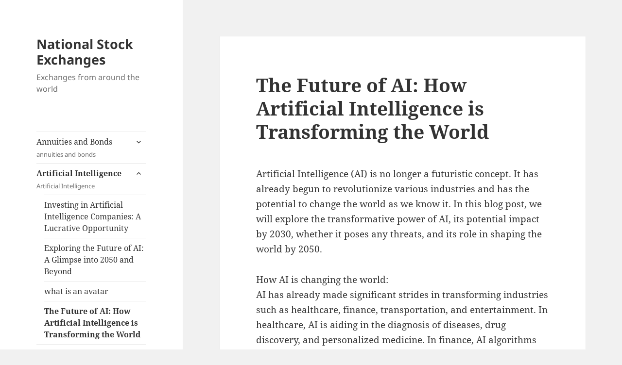

--- FILE ---
content_type: text/html; charset=utf-8
request_url: https://nse.com/2023/05/the-future-of-ai-how-artificial-intelligence-is-transforming-the-world/?amp=1
body_size: 16481
content:
<!DOCTYPE html>
<html lang="en-US" class="no-js" amp="" data-amp-auto-lightbox-disable transformed="self;v=1" i-amphtml-layout="" i-amphtml-no-boilerplate="" i-amphtml-binding>
<head><meta charset="UTF-8"><meta name="viewport" content="width=device-width"><link rel="preconnect" href="https://cdn.ampproject.org"><style amp-runtime="" i-amphtml-version="012512221826001">html{overflow-x:hidden!important}html.i-amphtml-fie{height:100%!important;width:100%!important}html:not([amp4ads]),html:not([amp4ads]) body{height:auto!important}html:not([amp4ads]) body{margin:0!important}body{-webkit-text-size-adjust:100%;-moz-text-size-adjust:100%;-ms-text-size-adjust:100%;text-size-adjust:100%}html.i-amphtml-singledoc.i-amphtml-embedded{-ms-touch-action:pan-y pinch-zoom;touch-action:pan-y pinch-zoom}html.i-amphtml-fie>body,html.i-amphtml-singledoc>body{overflow:visible!important}html.i-amphtml-fie:not(.i-amphtml-inabox)>body,html.i-amphtml-singledoc:not(.i-amphtml-inabox)>body{position:relative!important}html.i-amphtml-ios-embed-legacy>body{overflow-x:hidden!important;overflow-y:auto!important;position:absolute!important}html.i-amphtml-ios-embed{overflow-y:auto!important;position:static}#i-amphtml-wrapper{overflow-x:hidden!important;overflow-y:auto!important;position:absolute!important;top:0!important;left:0!important;right:0!important;bottom:0!important;margin:0!important;display:block!important}html.i-amphtml-ios-embed.i-amphtml-ios-overscroll,html.i-amphtml-ios-embed.i-amphtml-ios-overscroll>#i-amphtml-wrapper{-webkit-overflow-scrolling:touch!important}#i-amphtml-wrapper>body{position:relative!important;border-top:1px solid transparent!important}#i-amphtml-wrapper+body{visibility:visible}#i-amphtml-wrapper+body .i-amphtml-lightbox-element,#i-amphtml-wrapper+body[i-amphtml-lightbox]{visibility:hidden}#i-amphtml-wrapper+body[i-amphtml-lightbox] .i-amphtml-lightbox-element{visibility:visible}#i-amphtml-wrapper.i-amphtml-scroll-disabled,.i-amphtml-scroll-disabled{overflow-x:hidden!important;overflow-y:hidden!important}amp-instagram{padding:54px 0px 0px!important;background-color:#fff}amp-iframe iframe{box-sizing:border-box!important}[amp-access][amp-access-hide]{display:none}[subscriptions-dialog],body:not(.i-amphtml-subs-ready) [subscriptions-action],body:not(.i-amphtml-subs-ready) [subscriptions-section]{display:none!important}amp-experiment,amp-live-list>[update]{display:none}amp-list[resizable-children]>.i-amphtml-loading-container.amp-hidden{display:none!important}amp-list [fetch-error],amp-list[load-more] [load-more-button],amp-list[load-more] [load-more-end],amp-list[load-more] [load-more-failed],amp-list[load-more] [load-more-loading]{display:none}amp-list[diffable] div[role=list]{display:block}amp-story-page,amp-story[standalone]{min-height:1px!important;display:block!important;height:100%!important;margin:0!important;padding:0!important;overflow:hidden!important;width:100%!important}amp-story[standalone]{background-color:#000!important;position:relative!important}amp-story-page{background-color:#757575}amp-story .amp-active>div,amp-story .i-amphtml-loader-background{display:none!important}amp-story-page:not(:first-of-type):not([distance]):not([active]){transform:translateY(1000vh)!important}amp-autocomplete{position:relative!important;display:inline-block!important}amp-autocomplete>input,amp-autocomplete>textarea{padding:0.5rem;border:1px solid rgba(0,0,0,.33)}.i-amphtml-autocomplete-results,amp-autocomplete>input,amp-autocomplete>textarea{font-size:1rem;line-height:1.5rem}[amp-fx^=fly-in]{visibility:hidden}amp-script[nodom],amp-script[sandboxed]{position:fixed!important;top:0!important;width:1px!important;height:1px!important;overflow:hidden!important;visibility:hidden}
/*# sourceURL=/css/ampdoc.css*/[hidden]{display:none!important}.i-amphtml-element{display:inline-block}.i-amphtml-blurry-placeholder{transition:opacity 0.3s cubic-bezier(0.0,0.0,0.2,1)!important;pointer-events:none}[layout=nodisplay]:not(.i-amphtml-element){display:none!important}.i-amphtml-layout-fixed,[layout=fixed][width][height]:not(.i-amphtml-layout-fixed){display:inline-block;position:relative}.i-amphtml-layout-responsive,[layout=responsive][width][height]:not(.i-amphtml-layout-responsive),[width][height][heights]:not([layout]):not(.i-amphtml-layout-responsive),[width][height][sizes]:not(img):not([layout]):not(.i-amphtml-layout-responsive){display:block;position:relative}.i-amphtml-layout-intrinsic,[layout=intrinsic][width][height]:not(.i-amphtml-layout-intrinsic){display:inline-block;position:relative;max-width:100%}.i-amphtml-layout-intrinsic .i-amphtml-sizer{max-width:100%}.i-amphtml-intrinsic-sizer{max-width:100%;display:block!important}.i-amphtml-layout-container,.i-amphtml-layout-fixed-height,[layout=container],[layout=fixed-height][height]:not(.i-amphtml-layout-fixed-height){display:block;position:relative}.i-amphtml-layout-fill,.i-amphtml-layout-fill.i-amphtml-notbuilt,[layout=fill]:not(.i-amphtml-layout-fill),body noscript>*{display:block;overflow:hidden!important;position:absolute;top:0;left:0;bottom:0;right:0}body noscript>*{position:absolute!important;width:100%;height:100%;z-index:2}body noscript{display:inline!important}.i-amphtml-layout-flex-item,[layout=flex-item]:not(.i-amphtml-layout-flex-item){display:block;position:relative;-ms-flex:1 1 auto;flex:1 1 auto}.i-amphtml-layout-fluid{position:relative}.i-amphtml-layout-size-defined{overflow:hidden!important}.i-amphtml-layout-awaiting-size{position:absolute!important;top:auto!important;bottom:auto!important}i-amphtml-sizer{display:block!important}@supports (aspect-ratio:1/1){i-amphtml-sizer.i-amphtml-disable-ar{display:none!important}}.i-amphtml-blurry-placeholder,.i-amphtml-fill-content{display:block;height:0;max-height:100%;max-width:100%;min-height:100%;min-width:100%;width:0;margin:auto}.i-amphtml-layout-size-defined .i-amphtml-fill-content{position:absolute;top:0;left:0;bottom:0;right:0}.i-amphtml-replaced-content,.i-amphtml-screen-reader{padding:0!important;border:none!important}.i-amphtml-screen-reader{position:fixed!important;top:0px!important;left:0px!important;width:4px!important;height:4px!important;opacity:0!important;overflow:hidden!important;margin:0!important;display:block!important;visibility:visible!important}.i-amphtml-screen-reader~.i-amphtml-screen-reader{left:8px!important}.i-amphtml-screen-reader~.i-amphtml-screen-reader~.i-amphtml-screen-reader{left:12px!important}.i-amphtml-screen-reader~.i-amphtml-screen-reader~.i-amphtml-screen-reader~.i-amphtml-screen-reader{left:16px!important}.i-amphtml-unresolved{position:relative;overflow:hidden!important}.i-amphtml-select-disabled{-webkit-user-select:none!important;-ms-user-select:none!important;user-select:none!important}.i-amphtml-notbuilt,[layout]:not(.i-amphtml-element),[width][height][heights]:not([layout]):not(.i-amphtml-element),[width][height][sizes]:not(img):not([layout]):not(.i-amphtml-element){position:relative;overflow:hidden!important;color:transparent!important}.i-amphtml-notbuilt:not(.i-amphtml-layout-container)>*,[layout]:not([layout=container]):not(.i-amphtml-element)>*,[width][height][heights]:not([layout]):not(.i-amphtml-element)>*,[width][height][sizes]:not([layout]):not(.i-amphtml-element)>*{display:none}amp-img:not(.i-amphtml-element)[i-amphtml-ssr]>img.i-amphtml-fill-content{display:block}.i-amphtml-notbuilt:not(.i-amphtml-layout-container),[layout]:not([layout=container]):not(.i-amphtml-element),[width][height][heights]:not([layout]):not(.i-amphtml-element),[width][height][sizes]:not(img):not([layout]):not(.i-amphtml-element){color:transparent!important;line-height:0!important}.i-amphtml-ghost{visibility:hidden!important}.i-amphtml-element>[placeholder],[layout]:not(.i-amphtml-element)>[placeholder],[width][height][heights]:not([layout]):not(.i-amphtml-element)>[placeholder],[width][height][sizes]:not([layout]):not(.i-amphtml-element)>[placeholder]{display:block;line-height:normal}.i-amphtml-element>[placeholder].amp-hidden,.i-amphtml-element>[placeholder].hidden{visibility:hidden}.i-amphtml-element:not(.amp-notsupported)>[fallback],.i-amphtml-layout-container>[placeholder].amp-hidden,.i-amphtml-layout-container>[placeholder].hidden{display:none}.i-amphtml-layout-size-defined>[fallback],.i-amphtml-layout-size-defined>[placeholder]{position:absolute!important;top:0!important;left:0!important;right:0!important;bottom:0!important;z-index:1}amp-img[i-amphtml-ssr]:not(.i-amphtml-element)>[placeholder]{z-index:auto}.i-amphtml-notbuilt>[placeholder]{display:block!important}.i-amphtml-hidden-by-media-query{display:none!important}.i-amphtml-element-error{background:red!important;color:#fff!important;position:relative!important}.i-amphtml-element-error:before{content:attr(error-message)}i-amp-scroll-container,i-amphtml-scroll-container{position:absolute;top:0;left:0;right:0;bottom:0;display:block}i-amp-scroll-container.amp-active,i-amphtml-scroll-container.amp-active{overflow:auto;-webkit-overflow-scrolling:touch}.i-amphtml-loading-container{display:block!important;pointer-events:none;z-index:1}.i-amphtml-notbuilt>.i-amphtml-loading-container{display:block!important}.i-amphtml-loading-container.amp-hidden{visibility:hidden}.i-amphtml-element>[overflow]{cursor:pointer;position:relative;z-index:2;visibility:hidden;display:initial;line-height:normal}.i-amphtml-layout-size-defined>[overflow]{position:absolute}.i-amphtml-element>[overflow].amp-visible{visibility:visible}template{display:none!important}.amp-border-box,.amp-border-box *,.amp-border-box :after,.amp-border-box :before{box-sizing:border-box}amp-pixel{display:none!important}amp-analytics,amp-auto-ads,amp-story-auto-ads{position:fixed!important;top:0!important;width:1px!important;height:1px!important;overflow:hidden!important;visibility:hidden}amp-story{visibility:hidden!important}html.i-amphtml-fie>amp-analytics{position:initial!important}[visible-when-invalid]:not(.visible),form [submit-error],form [submit-success],form [submitting]{display:none}amp-accordion{display:block!important}@media (min-width:1px){:where(amp-accordion>section)>:first-child{margin:0;background-color:#efefef;padding-right:20px;border:1px solid #dfdfdf}:where(amp-accordion>section)>:last-child{margin:0}}amp-accordion>section{float:none!important}amp-accordion>section>*{float:none!important;display:block!important;overflow:hidden!important;position:relative!important}amp-accordion,amp-accordion>section{margin:0}amp-accordion:not(.i-amphtml-built)>section>:last-child{display:none!important}amp-accordion:not(.i-amphtml-built)>section[expanded]>:last-child{display:block!important}
/*# sourceURL=/css/ampshared.css*/</style><meta name="amp-to-amp-navigation" content="AMP-Redirect-To; AMP.navigateTo"><meta name="robots" content="max-image-preview:large"><meta name="generator" content="Site Kit by Google 1.170.0"><meta name="google-adsense-platform-account" content="ca-host-pub-2644536267352236"><meta name="google-adsense-platform-domain" content="sitekit.withgoogle.com"><meta name="generator" content="AMP Plugin v2.5.5; mode=reader; theme=twentyfifteen"><meta name="msapplication-TileImage" content="https://nse.com/wp-content/uploads/2023/06/cropped-qtq80-G0lche-270x270.jpeg"><link rel="dns-prefetch" href="//www.googletagmanager.com"><link rel="preload" href="https://nse.com/wp-content/plugins/amp/assets/fonts/genericons.woff" as="font" crossorigin=""><script async="" src="https://cdn.ampproject.org/v0.mjs" type="module" crossorigin="anonymous"></script><script async nomodule src="https://cdn.ampproject.org/v0.js" crossorigin="anonymous"></script><script src="https://cdn.ampproject.org/v0/amp-analytics-0.1.mjs" async="" custom-element="amp-analytics" type="module" crossorigin="anonymous"></script><script async nomodule src="https://cdn.ampproject.org/v0/amp-analytics-0.1.js" crossorigin="anonymous" custom-element="amp-analytics"></script><script src="https://cdn.ampproject.org/v0/amp-auto-ads-0.1.mjs" async="" custom-element="amp-auto-ads" type="module" crossorigin="anonymous"></script><script async nomodule src="https://cdn.ampproject.org/v0/amp-auto-ads-0.1.js" crossorigin="anonymous" custom-element="amp-auto-ads"></script><script src="https://cdn.ampproject.org/v0/amp-bind-0.1.mjs" async="" custom-element="amp-bind" type="module" crossorigin="anonymous"></script><script async nomodule src="https://cdn.ampproject.org/v0/amp-bind-0.1.js" crossorigin="anonymous" custom-element="amp-bind"></script><link rel="icon" href="https://nse.com/wp-content/uploads/2023/06/cropped-qtq80-G0lche-32x32.jpeg" sizes="32x32"><link rel="icon" href="https://nse.com/wp-content/uploads/2023/06/cropped-qtq80-G0lche-192x192.jpeg" sizes="192x192"><style amp-custom="">:where(.wp-block-button__link){border-radius:9999px;box-shadow:none;padding:calc(.667em + 2px) calc(1.333em + 2px);text-decoration:none}:root :where(.wp-block-button .wp-block-button__link.is-style-outline),:root :where(.wp-block-button.is-style-outline>.wp-block-button__link){border:2px solid;padding:.667em 1.333em}:root :where(.wp-block-button .wp-block-button__link.is-style-outline:not(.has-text-color)),:root :where(.wp-block-button.is-style-outline>.wp-block-button__link:not(.has-text-color)){color:currentColor}:root :where(.wp-block-button .wp-block-button__link.is-style-outline:not(.has-background)),:root :where(.wp-block-button.is-style-outline>.wp-block-button__link:not(.has-background)){background-color:initial;background-image:none}:where(.wp-block-columns){margin-bottom:1.75em}:where(.wp-block-columns.has-background){padding:1.25em 2.375em}:where(.wp-block-post-comments input[type=submit]){border:none}:where(.wp-block-cover-image:not(.has-text-color)),:where(.wp-block-cover:not(.has-text-color)){color:#fff}:where(.wp-block-cover-image.is-light:not(.has-text-color)),:where(.wp-block-cover.is-light:not(.has-text-color)){color:#000}:root :where(.wp-block-cover h1:not(.has-text-color)),:root :where(.wp-block-cover h2:not(.has-text-color)),:root :where(.wp-block-cover h3:not(.has-text-color)),:root :where(.wp-block-cover h4:not(.has-text-color)),:root :where(.wp-block-cover h5:not(.has-text-color)),:root :where(.wp-block-cover h6:not(.has-text-color)),:root :where(.wp-block-cover p:not(.has-text-color)){color:inherit}:where(.wp-block-file){margin-bottom:1.5em}:where(.wp-block-file__button){border-radius:2em;display:inline-block;padding:.5em 1em}:where(.wp-block-file__button):is(a):active,:where(.wp-block-file__button):is(a):focus,:where(.wp-block-file__button):is(a):hover,:where(.wp-block-file__button):is(a):visited{box-shadow:none;color:#fff;opacity:.85;text-decoration:none}:where(.wp-block-group.wp-block-group-is-layout-constrained){position:relative}@keyframes show-content-image{0%{visibility:hidden}99%{visibility:hidden}to{visibility:visible}}@keyframes turn-on-visibility{0%{opacity:0}to{opacity:1}}@keyframes turn-off-visibility{0%{opacity:1;visibility:visible}99%{opacity:0;visibility:visible}to{opacity:0;visibility:hidden}}@keyframes lightbox-zoom-in{0%{transform:translate(calc(( -100vw + var(--wp--lightbox-scrollbar-width) ) / 2 + var(--wp--lightbox-initial-left-position)),calc(-50vh + var(--wp--lightbox-initial-top-position))) scale(var(--wp--lightbox-scale))}to{transform:translate(-50%,-50%) scale(1)}}@keyframes lightbox-zoom-out{0%{transform:translate(-50%,-50%) scale(1);visibility:visible}99%{visibility:visible}to{transform:translate(calc(( -100vw + var(--wp--lightbox-scrollbar-width) ) / 2 + var(--wp--lightbox-initial-left-position)),calc(-50vh + var(--wp--lightbox-initial-top-position))) scale(var(--wp--lightbox-scale));visibility:hidden}}:where(.wp-block-latest-comments:not([data-amp-original-style*=line-height] .wp-block-latest-comments__comment)){line-height:1.1}:where(.wp-block-latest-comments:not([data-amp-original-style*=line-height] .wp-block-latest-comments__comment-excerpt p)){line-height:1.8}:root :where(.wp-block-latest-posts.is-grid){padding:0}:root :where(.wp-block-latest-posts.wp-block-latest-posts__list){padding-left:0}ul{box-sizing:border-box}:root :where(.wp-block-list.has-background){padding:1.25em 2.375em}:where(.wp-block-navigation.has-background .wp-block-navigation-item a:not(.wp-element-button)),:where(.wp-block-navigation.has-background .wp-block-navigation-submenu a:not(.wp-element-button)){padding:.5em 1em}:where(.wp-block-navigation .wp-block-navigation__submenu-container .wp-block-navigation-item a:not(.wp-element-button)),:where(.wp-block-navigation .wp-block-navigation__submenu-container .wp-block-navigation-submenu a:not(.wp-element-button)),:where(.wp-block-navigation .wp-block-navigation__submenu-container .wp-block-navigation-submenu button.wp-block-navigation-item__content),:where(.wp-block-navigation .wp-block-navigation__submenu-container .wp-block-pages-list__item button.wp-block-navigation-item__content){padding:.5em 1em}@keyframes overlay-menu__fade-in-animation{0%{opacity:0;transform:translateY(.5em)}to{opacity:1;transform:translateY(0)}}:root :where(p.has-background){padding:1.25em 2.375em}:where(p.has-text-color:not(.has-link-color)) a{color:inherit}:where(.wp-block-post-excerpt){box-sizing:border-box;margin-bottom:var(--wp--style--block-gap);margin-top:var(--wp--style--block-gap)}:where(.wp-block-preformatted.has-background){padding:1.25em 2.375em}:where(.wp-block-search__button){border:1px solid #ccc;padding:6px 10px}:where(.wp-block-search__input){font-family:inherit;font-size:inherit;font-style:inherit;font-weight:inherit;letter-spacing:inherit;line-height:inherit;text-transform:inherit}:where(.wp-block-search__button-inside .wp-block-search__inside-wrapper){border:1px solid #949494;box-sizing:border-box;padding:4px}:where(.wp-block-search__button-inside .wp-block-search__inside-wrapper) :where(.wp-block-search__button){padding:4px 8px}:root :where(.wp-block-separator.is-style-dots){height:auto;line-height:1;text-align:center}:root :where(.wp-block-separator.is-style-dots):before{color:currentColor;content:"···";font-family:serif;font-size:1.5em;letter-spacing:2em;padding-left:2em}:root :where(.wp-block-site-logo.is-style-rounded){border-radius:9999px}:root :where(.wp-block-social-links .wp-social-link a){padding:.25em}:root :where(.wp-block-social-links.is-style-logos-only .wp-social-link a){padding:0}:root :where(.wp-block-social-links.is-style-pill-shape .wp-social-link a){padding-left:.6666666667em;padding-right:.6666666667em}:root :where(.wp-block-tag-cloud.is-style-outline){display:flex;flex-wrap:wrap;gap:1ch}:root :where(.wp-block-tag-cloud.is-style-outline a){border:1px solid;margin-right:0;padding:1ch 2ch}:root :where(.wp-block-tag-cloud.is-style-outline a):not(#_#_#_#_#_#_#_#_){font-size:unset;text-decoration:none}:root :where(.wp-block-table-of-contents){box-sizing:border-box}:where(.wp-block-term-description){box-sizing:border-box;margin-bottom:var(--wp--style--block-gap);margin-top:var(--wp--style--block-gap)}:where(pre.wp-block-verse){font-family:inherit}.entry-content{counter-reset:footnotes}:root{--wp--preset--font-size--normal:16px;--wp--preset--font-size--huge:42px}.screen-reader-text{border:0;clip-path:inset(50%);height:1px;margin:-1px;overflow:hidden;padding:0;position:absolute;width:1px}.screen-reader-text:not(#_#_#_#_#_#_#_){word-wrap:normal}.screen-reader-text:focus{background-color:#ddd;clip-path:none;color:#444;display:block;font-size:1em;height:auto;left:5px;line-height:normal;padding:15px 23px 14px;text-decoration:none;top:5px;width:auto;z-index:100000}html :where(.has-border-color){border-style:solid}html :where([data-amp-original-style*=border-top-color]){border-top-style:solid}html :where([data-amp-original-style*=border-right-color]){border-right-style:solid}html :where([data-amp-original-style*=border-bottom-color]){border-bottom-style:solid}html :where([data-amp-original-style*=border-left-color]){border-left-style:solid}html :where([data-amp-original-style*=border-width]){border-style:solid}html :where([data-amp-original-style*=border-top-width]){border-top-style:solid}html :where([data-amp-original-style*=border-right-width]){border-right-style:solid}html :where([data-amp-original-style*=border-bottom-width]){border-bottom-style:solid}html :where([data-amp-original-style*=border-left-width]){border-left-style:solid}html :where(amp-img[class*=wp-image-]),html :where(amp-anim[class*=wp-image-]){height:auto;max-width:100%}:where(figure){margin:0 0 1em}html :where(.is-position-sticky){--wp-admin--admin-bar--position-offset:var(--wp-admin--admin-bar--height,0px)}@media screen and (max-width:600px){html :where(.is-position-sticky){--wp-admin--admin-bar--position-offset:0px}}:root :where(.wp-block-image figcaption){color:#555;font-size:13px;text-align:center}:where(.wp-block-group.has-background){padding:1.25em 2.375em}:root :where(.wp-block-template-part.has-background){margin-bottom:0;margin-top:0;padding:1.25em 2.375em}:root{--coblocks-spacing--0:0;--coblocks-spacing--1:.5em;--coblocks-spacing--2:1em;--coblocks-spacing--3:1.5em;--coblocks-spacing--4:2em;--coblocks-spacing--5:2.5em;--coblocks-spacing--6:3em;--coblocks-spacing--7:3.5em;--coblocks-spacing--8:4em;--coblocks-spacing--9:4.5em;--coblocks-spacing--10:7em}[class*=wp-block-coblocks-]{box-sizing:border-box}[class*=wp-block-coblocks-] *,[class*=wp-block-coblocks-] :after,[class*=wp-block-coblocks-] :before{box-sizing:inherit}@keyframes coblocks-ellipsis{25%{opacity:1}75%{opacity:1}to{opacity:0;width:1.1em}}[class*=hint--]{display:inline-block;position:relative}[class*=hint--]:after,[class*=hint--]:before{opacity:0;pointer-events:none;position:absolute;transform:translateZ(0);visibility:hidden;z-index:1000000}[class*=hint--]:before{background:rgba(0,0,0,0);border:6px solid rgba(0,0,0,0);content:"";position:absolute;z-index:1000001}[class*=hint--]:after{background:#1e1e1e;border-radius:2px;box-shadow:2px 2px 4px rgba(0,0,0,.1);color:#fff;font-family:-apple-system,BlinkMacSystemFont,Segoe UI,Roboto,Oxygen-Sans,Ubuntu,Cantarell,Helvetica Neue,sans-serif;font-size:12px;line-height:11px;padding:6px 8px 7px 9px;white-space:nowrap}[class*=hint--]:hover:after,[class*=hint--]:hover:before{opacity:1;visibility:visible}[class*=hint--][aria-label]:after{content:attr(aria-label)}[aria-label=""]:after:not(#_#_#_#_#_#_#_#_),[aria-label=""]:before:not(#_#_#_#_#_#_#_#_){display:none}.is-twentyfifteen .entry-content div[class*=wp-block-coblocks-gallery]{margin-bottom:2.2em;margin-top:2.2em}@keyframes pulse{0%{transform:scale(1)}15%{transform:scale(.95)}to{transform:scale(1)}}:root{--coblocks-spacing--0:0;--coblocks-spacing--1:.5em;--coblocks-spacing--2:1em;--coblocks-spacing--3:1.5em;--coblocks-spacing--4:2em;--coblocks-spacing--5:2.5em;--coblocks-spacing--6:3em;--coblocks-spacing--7:3.5em;--coblocks-spacing--8:4em;--coblocks-spacing--9:4.5em;--coblocks-spacing--10:7em}:root{--coblocks-spacing--0:0;--coblocks-spacing--1:.5em;--coblocks-spacing--2:1em;--coblocks-spacing--3:1.5em;--coblocks-spacing--4:2em;--coblocks-spacing--5:2.5em;--coblocks-spacing--6:3em;--coblocks-spacing--7:3.5em;--coblocks-spacing--8:4em;--coblocks-spacing--9:4.5em;--coblocks-spacing--10:7em}@keyframes bounce{0%{transform:translate(0)}50%{transform:translateY(-2px)}to{transform:translate(0)}}@keyframes fadeIn{0%{opacity:0}to{opacity:1}}@keyframes zoomIn{0%{opacity:0;transform:scale(0)}to{opacity:1;transform:scale(1)}}@keyframes slideInLeft{0%{opacity:0;transform:translateX(-5em)}to{opacity:1;transform:translateX(0)}}@keyframes slideInRight{0%{opacity:0;transform:translateX(5em)}to{opacity:1;transform:translateX(0)}}@keyframes slideInBottom{0%{opacity:0;transform:translateY(5em)}to{opacity:1;transform:translateY(0)}}@keyframes clipHorizontal{0%{clip-path:polygon(0 50%,0 100%,0 100%,0 50%,100% 50%,100% 0,100% 0,100% 50%);opacity:0}to{clip-path:polygon(0 50%,0 100%,100% 100%,100% 50%,100% 50%,100% 0,0 0,0 50%);opacity:1}}@keyframes clipVertical{0%{clip-path:polygon(50% 0,100% 0,100% 0,50% 0,50% 100%,0 100%,0 100%,50% 100%);opacity:0}to{clip-path:polygon(50% 0,100% 0,100% 100%,50% 100%,50% 100%,0 100%,0 0,50% 0);opacity:1}}:root{--wp--preset--aspect-ratio--square:1;--wp--preset--aspect-ratio--4-3:4/3;--wp--preset--aspect-ratio--3-4:3/4;--wp--preset--aspect-ratio--3-2:3/2;--wp--preset--aspect-ratio--2-3:2/3;--wp--preset--aspect-ratio--16-9:16/9;--wp--preset--aspect-ratio--9-16:9/16;--wp--preset--color--black:#000;--wp--preset--color--cyan-bluish-gray:#abb8c3;--wp--preset--color--white:#fff;--wp--preset--color--pale-pink:#f78da7;--wp--preset--color--vivid-red:#cf2e2e;--wp--preset--color--luminous-vivid-orange:#ff6900;--wp--preset--color--luminous-vivid-amber:#fcb900;--wp--preset--color--light-green-cyan:#7bdcb5;--wp--preset--color--vivid-green-cyan:#00d084;--wp--preset--color--pale-cyan-blue:#8ed1fc;--wp--preset--color--vivid-cyan-blue:#0693e3;--wp--preset--color--vivid-purple:#9b51e0;--wp--preset--color--dark-gray:#111;--wp--preset--color--light-gray:#f1f1f1;--wp--preset--color--yellow:#f4ca16;--wp--preset--color--dark-brown:#352712;--wp--preset--color--medium-pink:#e53b51;--wp--preset--color--light-pink:#ffe5d1;--wp--preset--color--dark-purple:#2e2256;--wp--preset--color--purple:#674970;--wp--preset--color--blue-gray:#22313f;--wp--preset--color--bright-blue:#55c3dc;--wp--preset--color--light-blue:#e9f2f9;--wp--preset--gradient--vivid-cyan-blue-to-vivid-purple:linear-gradient(135deg,rgba(6,147,227,1) 0%,#9b51e0 100%);--wp--preset--gradient--light-green-cyan-to-vivid-green-cyan:linear-gradient(135deg,#7adcb4 0%,#00d082 100%);--wp--preset--gradient--luminous-vivid-amber-to-luminous-vivid-orange:linear-gradient(135deg,rgba(252,185,0,1) 0%,rgba(255,105,0,1) 100%);--wp--preset--gradient--luminous-vivid-orange-to-vivid-red:linear-gradient(135deg,rgba(255,105,0,1) 0%,#cf2e2e 100%);--wp--preset--gradient--very-light-gray-to-cyan-bluish-gray:linear-gradient(135deg,#eee 0%,#a9b8c3 100%);--wp--preset--gradient--cool-to-warm-spectrum:linear-gradient(135deg,#4aeadc 0%,#9778d1 20%,#cf2aba 40%,#ee2c82 60%,#fb6962 80%,#fef84c 100%);--wp--preset--gradient--blush-light-purple:linear-gradient(135deg,#ffceec 0%,#9896f0 100%);--wp--preset--gradient--blush-bordeaux:linear-gradient(135deg,#fecda5 0%,#fe2d2d 50%,#6b003e 100%);--wp--preset--gradient--luminous-dusk:linear-gradient(135deg,#ffcb70 0%,#c751c0 50%,#4158d0 100%);--wp--preset--gradient--pale-ocean:linear-gradient(135deg,#fff5cb 0%,#b6e3d4 50%,#33a7b5 100%);--wp--preset--gradient--electric-grass:linear-gradient(135deg,#caf880 0%,#71ce7e 100%);--wp--preset--gradient--midnight:linear-gradient(135deg,#020381 0%,#2874fc 100%);--wp--preset--gradient--dark-gray-gradient-gradient:linear-gradient(90deg,rgba(17,17,17,1) 0%,rgba(42,42,42,1) 100%);--wp--preset--gradient--light-gray-gradient:linear-gradient(90deg,rgba(241,241,241,1) 0%,rgba(215,215,215,1) 100%);--wp--preset--gradient--white-gradient:linear-gradient(90deg,rgba(255,255,255,1) 0%,rgba(230,230,230,1) 100%);--wp--preset--gradient--yellow-gradient:linear-gradient(90deg,rgba(244,202,22,1) 0%,rgba(205,168,10,1) 100%);--wp--preset--gradient--dark-brown-gradient:linear-gradient(90deg,rgba(53,39,18,1) 0%,rgba(91,67,31,1) 100%);--wp--preset--gradient--medium-pink-gradient:linear-gradient(90deg,rgba(229,59,81,1) 0%,rgba(209,28,51,1) 100%);--wp--preset--gradient--light-pink-gradient:linear-gradient(90deg,rgba(255,229,209,1) 0%,rgba(255,200,158,1) 100%);--wp--preset--gradient--dark-purple-gradient:linear-gradient(90deg,rgba(46,34,86,1) 0%,rgba(66,48,123,1) 100%);--wp--preset--gradient--purple-gradient:linear-gradient(90deg,rgba(103,73,112,1) 0%,rgba(131,93,143,1) 100%);--wp--preset--gradient--blue-gray-gradient:linear-gradient(90deg,rgba(34,49,63,1) 0%,rgba(52,75,96,1) 100%);--wp--preset--gradient--bright-blue-gradient:linear-gradient(90deg,rgba(85,195,220,1) 0%,rgba(43,180,211,1) 100%);--wp--preset--gradient--light-blue-gradient:linear-gradient(90deg,rgba(233,242,249,1) 0%,rgba(193,218,238,1) 100%);--wp--preset--font-size--small:13px;--wp--preset--font-size--medium:20px;--wp--preset--font-size--large:36px;--wp--preset--font-size--x-large:42px;--wp--preset--spacing--20:.44rem;--wp--preset--spacing--30:.67rem;--wp--preset--spacing--40:1rem;--wp--preset--spacing--50:1.5rem;--wp--preset--spacing--60:2.25rem;--wp--preset--spacing--70:3.38rem;--wp--preset--spacing--80:5.06rem;--wp--preset--shadow--natural:6px 6px 9px rgba(0,0,0,.2);--wp--preset--shadow--deep:12px 12px 50px rgba(0,0,0,.4);--wp--preset--shadow--sharp:6px 6px 0px rgba(0,0,0,.2);--wp--preset--shadow--outlined:6px 6px 0px -3px rgba(255,255,255,1),6px 6px rgba(0,0,0,1);--wp--preset--shadow--crisp:6px 6px 0px rgba(0,0,0,1)}:where(.is-layout-flex){gap:.5em}:where(.is-layout-grid){gap:.5em}:where(.wp-block-columns.is-layout-flex){gap:2em}:where(.wp-block-columns.is-layout-grid){gap:2em}:where(.wp-block-post-template.is-layout-flex){gap:1.25em}:where(.wp-block-post-template.is-layout-grid){gap:1.25em}:where(.wp-block-post-template.is-layout-flex){gap:1.25em}:where(.wp-block-post-template.is-layout-grid){gap:1.25em}:where(.wp-block-columns.is-layout-flex){gap:2em}:where(.wp-block-columns.is-layout-grid){gap:2em}:root :where(.wp-block-pullquote){font-size:1.5em;line-height:1.6}:root{--wp-admin-theme-color:#3858e9;--wp-admin-theme-color--rgb:56,88,233;--wp-admin-theme-color-darker-10:#2145e6;--wp-admin-theme-color-darker-10--rgb:33,69,230;--wp-admin-theme-color-darker-20:#183ad6;--wp-admin-theme-color-darker-20--rgb:24,58,214;--wp-admin-border-width-focus:2px}@media (min-resolution:192dpi){:root{--wp-admin-border-width-focus:1.5px}}@keyframes components-animate__appear-animation{0%{transform:translateY(-2em) scaleY(0) scaleX(0)}to{transform:translateY(0) scaleY(1) scaleX(1)}}@keyframes components-animate__slide-in-animation{to{transform:translateX(0)}}@keyframes components-animate__loading{0%{opacity:.5}50%{opacity:1}to{opacity:.5}}@keyframes components-button__busy-animation{0%{background-position:200px 0}}@keyframes __wp-base-styles-fade-in{0%{opacity:0}to{opacity:1}}@keyframes __wp-base-styles-fade-out{0%{opacity:1}to{opacity:0}}@keyframes components-modal__appear-animation{0%{opacity:0;transform:scale(.9)}to{opacity:1;transform:scale(1)}}@keyframes components-modal__disappear-animation{0%{opacity:1;transform:scale(1)}to{opacity:0;transform:scale(.9)}}@keyframes components-resizable-box__top-bottom-animation{0%{opacity:0;transform:scaleX(0)}to{opacity:1;transform:scaleX(1)}}@keyframes components-resizable-box__left-right-animation{0%{opacity:0;transform:scaleY(0)}to{opacity:1;transform:scaleY(1)}}@keyframes components-button__appear-animation{0%{transform:scaleY(0)}to{transform:scaleY(1)}}@font-face{font-family:"Noto Sans";font-style:normal;font-display:fallback;font-weight:400;src:url("https://nse.com/wp-content/themes/twentyfifteen/assets/fonts/noto-sans/noto-sans-cyrillic-ext-400-normal.woff2?ver=27") format("woff2"),url("https://nse.com/wp-content/themes/twentyfifteen/assets/fonts/noto-sans/noto-sans-all-400-normal.woff?ver=27") format("woff");unicode-range:U+0460-052F,U+1C80-1C88,U+20B4,U+2DE0-2DFF,U+A640-A69F,U+FE2E-FE2F}@font-face{font-family:"Noto Sans";font-style:normal;font-display:fallback;font-weight:400;src:url("https://nse.com/wp-content/themes/twentyfifteen/assets/fonts/noto-sans/noto-sans-cyrillic-400-normal.woff2?ver=27") format("woff2"),url("https://nse.com/wp-content/themes/twentyfifteen/assets/fonts/noto-sans/noto-sans-all-400-normal.woff?ver=27") format("woff");unicode-range:U+0301,U+0400-045F,U+0490-0491,U+04B0-04B1,U+2116}@font-face{font-family:"Noto Sans";font-style:normal;font-display:fallback;font-weight:400;src:url("https://nse.com/wp-content/themes/twentyfifteen/assets/fonts/noto-sans/noto-sans-devanagari-400-normal.woff2?ver=27") format("woff2"),url("https://nse.com/wp-content/themes/twentyfifteen/assets/fonts/noto-sans/noto-sans-all-400-normal.woff?ver=27") format("woff");unicode-range:U+0900-097F,U+1CD0-1CF6,U+1CF8-1CF9,U+200C-200D,U+20A8,U+20B9,U+25CC,U+A830-A839,U+A8E0-A8FB}@font-face{font-family:"Noto Sans";font-style:normal;font-display:fallback;font-weight:400;src:url("https://nse.com/wp-content/themes/twentyfifteen/assets/fonts/noto-sans/noto-sans-greek-ext-400-normal.woff2?ver=27") format("woff2"),url("https://nse.com/wp-content/themes/twentyfifteen/assets/fonts/noto-sans/noto-sans-all-400-normal.woff?ver=27") format("woff");unicode-range:U+1F00-1FFF}@font-face{font-family:"Noto Sans";font-style:normal;font-display:fallback;font-weight:400;src:url("https://nse.com/wp-content/themes/twentyfifteen/assets/fonts/noto-sans/noto-sans-greek-400-normal.woff2?ver=27") format("woff2"),url("https://nse.com/wp-content/themes/twentyfifteen/assets/fonts/noto-sans/noto-sans-all-400-normal.woff?ver=27") format("woff");unicode-range:U+0370-03FF}@font-face{font-family:"Noto Sans";font-style:normal;font-display:fallback;font-weight:400;src:url("https://nse.com/wp-content/themes/twentyfifteen/assets/fonts/noto-sans/noto-sans-vietnamese-400-normal.woff2?ver=27") format("woff2"),url("https://nse.com/wp-content/themes/twentyfifteen/assets/fonts/noto-sans/noto-sans-all-400-normal.woff?ver=27") format("woff");unicode-range:U+0102-0103,U+0110-0111,U+0128-0129,U+0168-0169,U+01A0-01A1,U+01AF-01B0,U+1EA0-1EF9,U+20AB}@font-face{font-family:"Noto Sans";font-style:normal;font-display:fallback;font-weight:400;src:url("https://nse.com/wp-content/themes/twentyfifteen/assets/fonts/noto-sans/noto-sans-latin-ext-400-normal.woff2?ver=27") format("woff2"),url("https://nse.com/wp-content/themes/twentyfifteen/assets/fonts/noto-sans/noto-sans-all-400-normal.woff?ver=27") format("woff");unicode-range:U+0100-024F,U+0259,U+1E00-1EFF,U+2020,U+20A0-20AB,U+20AD-20CF,U+2113,U+2C60-2C7F,U+A720-A7FF}@font-face{font-family:"Noto Sans";font-style:normal;font-display:fallback;font-weight:400;src:url("https://nse.com/wp-content/themes/twentyfifteen/assets/fonts/noto-sans/noto-sans-latin-400-normal.woff2?ver=27") format("woff2"),url("https://nse.com/wp-content/themes/twentyfifteen/assets/fonts/noto-sans/noto-sans-all-400-normal.woff?ver=27") format("woff");unicode-range:U+0000-00FF,U+0131,U+0152-0153,U+02BB-02BC,U+02C6,U+02DA,U+02DC,U+2000-206F,U+2074,U+20AC,U+2122,U+2191,U+2193,U+2212,U+2215,U+FEFF,U+FFFD}@font-face{font-family:"Noto Sans";font-style:italic;font-display:fallback;font-weight:400;src:url("https://nse.com/wp-content/themes/twentyfifteen/assets/fonts/noto-sans/noto-sans-cyrillic-ext-400-italic.woff2?ver=27") format("woff2"),url("https://nse.com/wp-content/themes/twentyfifteen/assets/fonts/noto-sans/noto-sans-all-400-italic.woff?ver=27") format("woff");unicode-range:U+0460-052F,U+1C80-1C88,U+20B4,U+2DE0-2DFF,U+A640-A69F,U+FE2E-FE2F}@font-face{font-family:"Noto Sans";font-style:italic;font-display:fallback;font-weight:400;src:url("https://nse.com/wp-content/themes/twentyfifteen/assets/fonts/noto-sans/noto-sans-cyrillic-400-italic.woff2?ver=27") format("woff2"),url("https://nse.com/wp-content/themes/twentyfifteen/assets/fonts/noto-sans/noto-sans-all-400-italic.woff?ver=27") format("woff");unicode-range:U+0301,U+0400-045F,U+0490-0491,U+04B0-04B1,U+2116}@font-face{font-family:"Noto Sans";font-style:italic;font-display:fallback;font-weight:400;src:url("https://nse.com/wp-content/themes/twentyfifteen/assets/fonts/noto-sans/noto-sans-devanagari-400-italic.woff2?ver=27") format("woff2"),url("https://nse.com/wp-content/themes/twentyfifteen/assets/fonts/noto-sans/noto-sans-all-400-italic.woff?ver=27") format("woff");unicode-range:U+0900-097F,U+1CD0-1CF6,U+1CF8-1CF9,U+200C-200D,U+20A8,U+20B9,U+25CC,U+A830-A839,U+A8E0-A8FB}@font-face{font-family:"Noto Sans";font-style:italic;font-display:fallback;font-weight:400;src:url("https://nse.com/wp-content/themes/twentyfifteen/assets/fonts/noto-sans/noto-sans-greek-ext-400-italic.woff2?ver=27") format("woff2"),url("https://nse.com/wp-content/themes/twentyfifteen/assets/fonts/noto-sans/noto-sans-all-400-italic.woff?ver=27") format("woff");unicode-range:U+1F00-1FFF}@font-face{font-family:"Noto Sans";font-style:italic;font-display:fallback;font-weight:400;src:url("https://nse.com/wp-content/themes/twentyfifteen/assets/fonts/noto-sans/noto-sans-greek-400-italic.woff2?ver=27") format("woff2"),url("https://nse.com/wp-content/themes/twentyfifteen/assets/fonts/noto-sans/noto-sans-all-400-italic.woff?ver=27") format("woff");unicode-range:U+0370-03FF}@font-face{font-family:"Noto Sans";font-style:italic;font-display:fallback;font-weight:400;src:url("https://nse.com/wp-content/themes/twentyfifteen/assets/fonts/noto-sans/noto-sans-vietnamese-400-italic.woff2?ver=27") format("woff2"),url("https://nse.com/wp-content/themes/twentyfifteen/assets/fonts/noto-sans/noto-sans-all-400-italic.woff?ver=27") format("woff");unicode-range:U+0102-0103,U+0110-0111,U+0128-0129,U+0168-0169,U+01A0-01A1,U+01AF-01B0,U+1EA0-1EF9,U+20AB}@font-face{font-family:"Noto Sans";font-style:italic;font-display:fallback;font-weight:400;src:url("https://nse.com/wp-content/themes/twentyfifteen/assets/fonts/noto-sans/noto-sans-latin-ext-400-italic.woff2?ver=27") format("woff2"),url("https://nse.com/wp-content/themes/twentyfifteen/assets/fonts/noto-sans/noto-sans-all-400-italic.woff?ver=27") format("woff");unicode-range:U+0100-024F,U+0259,U+1E00-1EFF,U+2020,U+20A0-20AB,U+20AD-20CF,U+2113,U+2C60-2C7F,U+A720-A7FF}@font-face{font-family:"Noto Sans";font-style:italic;font-display:fallback;font-weight:400;src:url("https://nse.com/wp-content/themes/twentyfifteen/assets/fonts/noto-sans/noto-sans-latin-400-italic.woff2?ver=27") format("woff2"),url("https://nse.com/wp-content/themes/twentyfifteen/assets/fonts/noto-sans/noto-sans-all-400-italic.woff?ver=27") format("woff");unicode-range:U+0000-00FF,U+0131,U+0152-0153,U+02BB-02BC,U+02C6,U+02DA,U+02DC,U+2000-206F,U+2074,U+20AC,U+2122,U+2191,U+2193,U+2212,U+2215,U+FEFF,U+FFFD}@font-face{font-family:"Noto Sans";font-style:normal;font-display:fallback;font-weight:700;src:url("https://nse.com/wp-content/themes/twentyfifteen/assets/fonts/noto-sans/noto-sans-cyrillic-ext-700-normal.woff2?ver=27") format("woff2"),url("https://nse.com/wp-content/themes/twentyfifteen/assets/fonts/noto-sans/noto-sans-all-700-normal.woff?ver=27") format("woff");unicode-range:U+0460-052F,U+1C80-1C88,U+20B4,U+2DE0-2DFF,U+A640-A69F,U+FE2E-FE2F}@font-face{font-family:"Noto Sans";font-style:normal;font-display:fallback;font-weight:700;src:url("https://nse.com/wp-content/themes/twentyfifteen/assets/fonts/noto-sans/noto-sans-cyrillic-700-normal.woff2?ver=27") format("woff2"),url("https://nse.com/wp-content/themes/twentyfifteen/assets/fonts/noto-sans/noto-sans-all-700-normal.woff?ver=27") format("woff");unicode-range:U+0301,U+0400-045F,U+0490-0491,U+04B0-04B1,U+2116}@font-face{font-family:"Noto Sans";font-style:normal;font-display:fallback;font-weight:700;src:url("https://nse.com/wp-content/themes/twentyfifteen/assets/fonts/noto-sans/noto-sans-devanagari-700-normal.woff2?ver=27") format("woff2"),url("https://nse.com/wp-content/themes/twentyfifteen/assets/fonts/noto-sans/noto-sans-all-700-normal.woff?ver=27") format("woff");unicode-range:U+0900-097F,U+1CD0-1CF6,U+1CF8-1CF9,U+200C-200D,U+20A8,U+20B9,U+25CC,U+A830-A839,U+A8E0-A8FB}@font-face{font-family:"Noto Sans";font-style:normal;font-display:fallback;font-weight:700;src:url("https://nse.com/wp-content/themes/twentyfifteen/assets/fonts/noto-sans/noto-sans-greek-ext-700-normal.woff2?ver=27") format("woff2"),url("https://nse.com/wp-content/themes/twentyfifteen/assets/fonts/noto-sans/noto-sans-all-700-normal.woff?ver=27") format("woff");unicode-range:U+1F00-1FFF}@font-face{font-family:"Noto Sans";font-style:normal;font-display:fallback;font-weight:700;src:url("https://nse.com/wp-content/themes/twentyfifteen/assets/fonts/noto-sans/noto-sans-greek-700-normal.woff2?ver=27") format("woff2"),url("https://nse.com/wp-content/themes/twentyfifteen/assets/fonts/noto-sans/noto-sans-all-700-normal.woff?ver=27") format("woff");unicode-range:U+0370-03FF}@font-face{font-family:"Noto Sans";font-style:normal;font-display:fallback;font-weight:700;src:url("https://nse.com/wp-content/themes/twentyfifteen/assets/fonts/noto-sans/noto-sans-vietnamese-700-normal.woff2?ver=27") format("woff2"),url("https://nse.com/wp-content/themes/twentyfifteen/assets/fonts/noto-sans/noto-sans-all-700-normal.woff?ver=27") format("woff");unicode-range:U+0102-0103,U+0110-0111,U+0128-0129,U+0168-0169,U+01A0-01A1,U+01AF-01B0,U+1EA0-1EF9,U+20AB}@font-face{font-family:"Noto Sans";font-style:normal;font-display:fallback;font-weight:700;src:url("https://nse.com/wp-content/themes/twentyfifteen/assets/fonts/noto-sans/noto-sans-latin-ext-700-normal.woff2?ver=27") format("woff2"),url("https://nse.com/wp-content/themes/twentyfifteen/assets/fonts/noto-sans/noto-sans-all-700-normal.woff?ver=27") format("woff");unicode-range:U+0100-024F,U+0259,U+1E00-1EFF,U+2020,U+20A0-20AB,U+20AD-20CF,U+2113,U+2C60-2C7F,U+A720-A7FF}@font-face{font-family:"Noto Sans";font-style:normal;font-display:fallback;font-weight:700;src:url("https://nse.com/wp-content/themes/twentyfifteen/assets/fonts/noto-sans/noto-sans-latin-700-normal.woff2?ver=27") format("woff2"),url("https://nse.com/wp-content/themes/twentyfifteen/assets/fonts/noto-sans/noto-sans-all-700-normal.woff?ver=27") format("woff");unicode-range:U+0000-00FF,U+0131,U+0152-0153,U+02BB-02BC,U+02C6,U+02DA,U+02DC,U+2000-206F,U+2074,U+20AC,U+2122,U+2191,U+2193,U+2212,U+2215,U+FEFF,U+FFFD}@font-face{font-family:"Noto Sans";font-style:italic;font-display:fallback;font-weight:700;src:url("https://nse.com/wp-content/themes/twentyfifteen/assets/fonts/noto-sans/noto-sans-cyrillic-ext-700-italic.woff2?ver=27") format("woff2"),url("https://nse.com/wp-content/themes/twentyfifteen/assets/fonts/noto-sans/noto-sans-all-700-italic.woff?ver=27") format("woff");unicode-range:U+0460-052F,U+1C80-1C88,U+20B4,U+2DE0-2DFF,U+A640-A69F,U+FE2E-FE2F}@font-face{font-family:"Noto Sans";font-style:italic;font-display:fallback;font-weight:700;src:url("https://nse.com/wp-content/themes/twentyfifteen/assets/fonts/noto-sans/noto-sans-cyrillic-700-italic.woff2?ver=27") format("woff2"),url("https://nse.com/wp-content/themes/twentyfifteen/assets/fonts/noto-sans/noto-sans-all-700-italic.woff?ver=27") format("woff");unicode-range:U+0301,U+0400-045F,U+0490-0491,U+04B0-04B1,U+2116}@font-face{font-family:"Noto Sans";font-style:italic;font-display:fallback;font-weight:700;src:url("https://nse.com/wp-content/themes/twentyfifteen/assets/fonts/noto-sans/noto-sans-devanagari-700-italic.woff2?ver=27") format("woff2"),url("https://nse.com/wp-content/themes/twentyfifteen/assets/fonts/noto-sans/noto-sans-all-700-italic.woff?ver=27") format("woff");unicode-range:U+0900-097F,U+1CD0-1CF6,U+1CF8-1CF9,U+200C-200D,U+20A8,U+20B9,U+25CC,U+A830-A839,U+A8E0-A8FB}@font-face{font-family:"Noto Sans";font-style:italic;font-display:fallback;font-weight:700;src:url("https://nse.com/wp-content/themes/twentyfifteen/assets/fonts/noto-sans/noto-sans-greek-ext-700-italic.woff2?ver=27") format("woff2"),url("https://nse.com/wp-content/themes/twentyfifteen/assets/fonts/noto-sans/noto-sans-all-700-italic.woff?ver=27") format("woff");unicode-range:U+1F00-1FFF}@font-face{font-family:"Noto Sans";font-style:italic;font-display:fallback;font-weight:700;src:url("https://nse.com/wp-content/themes/twentyfifteen/assets/fonts/noto-sans/noto-sans-greek-700-italic.woff2?ver=27") format("woff2"),url("https://nse.com/wp-content/themes/twentyfifteen/assets/fonts/noto-sans/noto-sans-all-700-italic.woff?ver=27") format("woff");unicode-range:U+0370-03FF}@font-face{font-family:"Noto Sans";font-style:italic;font-display:fallback;font-weight:700;src:url("https://nse.com/wp-content/themes/twentyfifteen/assets/fonts/noto-sans/noto-sans-vietnamese-700-italic.woff2?ver=27") format("woff2"),url("https://nse.com/wp-content/themes/twentyfifteen/assets/fonts/noto-sans/noto-sans-all-700-italic.woff?ver=27") format("woff");unicode-range:U+0102-0103,U+0110-0111,U+0128-0129,U+0168-0169,U+01A0-01A1,U+01AF-01B0,U+1EA0-1EF9,U+20AB}@font-face{font-family:"Noto Sans";font-style:italic;font-display:fallback;font-weight:700;src:url("https://nse.com/wp-content/themes/twentyfifteen/assets/fonts/noto-sans/noto-sans-latin-ext-700-italic.woff2?ver=27") format("woff2"),url("https://nse.com/wp-content/themes/twentyfifteen/assets/fonts/noto-sans/noto-sans-all-700-italic.woff?ver=27") format("woff");unicode-range:U+0100-024F,U+0259,U+1E00-1EFF,U+2020,U+20A0-20AB,U+20AD-20CF,U+2113,U+2C60-2C7F,U+A720-A7FF}@font-face{font-family:"Noto Sans";font-style:italic;font-display:fallback;font-weight:700;src:url("https://nse.com/wp-content/themes/twentyfifteen/assets/fonts/noto-sans/noto-sans-latin-700-italic.woff2?ver=27") format("woff2"),url("https://nse.com/wp-content/themes/twentyfifteen/assets/fonts/noto-sans/noto-sans-all-700-italic.woff?ver=27") format("woff");unicode-range:U+0000-00FF,U+0131,U+0152-0153,U+02BB-02BC,U+02C6,U+02DA,U+02DC,U+2000-206F,U+2074,U+20AC,U+2122,U+2191,U+2193,U+2212,U+2215,U+FEFF,U+FFFD}@font-face{font-family:"Noto Serif";font-style:italic;font-display:fallback;font-weight:400;src:url("https://nse.com/wp-content/themes/twentyfifteen/assets/fonts/noto-serif/noto-serif-cyrillic-ext-400-italic.woff2?ver=21") format("woff2"),url("https://nse.com/wp-content/themes/twentyfifteen/assets/fonts/noto-serif/noto-serif-all-400-italic.woff?ver=21") format("woff");unicode-range:U+0460-052F,U+1C80-1C88,U+20B4,U+2DE0-2DFF,U+A640-A69F,U+FE2E-FE2F}@font-face{font-family:"Noto Serif";font-style:italic;font-display:fallback;font-weight:400;src:url("https://nse.com/wp-content/themes/twentyfifteen/assets/fonts/noto-serif/noto-serif-cyrillic-400-italic.woff2?ver=21") format("woff2"),url("https://nse.com/wp-content/themes/twentyfifteen/assets/fonts/noto-serif/noto-serif-all-400-italic.woff?ver=21") format("woff");unicode-range:U+0301,U+0400-045F,U+0490-0491,U+04B0-04B1,U+2116}@font-face{font-family:"Noto Serif";font-style:italic;font-display:fallback;font-weight:400;src:url("https://nse.com/wp-content/themes/twentyfifteen/assets/fonts/noto-serif/noto-serif-greek-ext-400-italic.woff2?ver=21") format("woff2"),url("https://nse.com/wp-content/themes/twentyfifteen/assets/fonts/noto-serif/noto-serif-all-400-italic.woff?ver=21") format("woff");unicode-range:U+1F00-1FFF}@font-face{font-family:"Noto Serif";font-style:italic;font-display:fallback;font-weight:400;src:url("https://nse.com/wp-content/themes/twentyfifteen/assets/fonts/noto-serif/noto-serif-greek-400-italic.woff2?ver=21") format("woff2"),url("https://nse.com/wp-content/themes/twentyfifteen/assets/fonts/noto-serif/noto-serif-all-400-italic.woff?ver=21") format("woff");unicode-range:U+0370-03FF}@font-face{font-family:"Noto Serif";font-style:italic;font-display:fallback;font-weight:400;src:url("https://nse.com/wp-content/themes/twentyfifteen/assets/fonts/noto-serif/noto-serif-vietnamese-400-italic.woff2?ver=21") format("woff2"),url("https://nse.com/wp-content/themes/twentyfifteen/assets/fonts/noto-serif/noto-serif-all-400-italic.woff?ver=21") format("woff");unicode-range:U+0102-0103,U+0110-0111,U+0128-0129,U+0168-0169,U+01A0-01A1,U+01AF-01B0,U+1EA0-1EF9,U+20AB}@font-face{font-family:"Noto Serif";font-style:italic;font-display:fallback;font-weight:400;src:url("https://nse.com/wp-content/themes/twentyfifteen/assets/fonts/noto-serif/noto-serif-latin-ext-400-italic.woff2?ver=21") format("woff2"),url("https://nse.com/wp-content/themes/twentyfifteen/assets/fonts/noto-serif/noto-serif-all-400-italic.woff?ver=21") format("woff");unicode-range:U+0100-024F,U+0259,U+1E00-1EFF,U+2020,U+20A0-20AB,U+20AD-20CF,U+2113,U+2C60-2C7F,U+A720-A7FF}@font-face{font-family:"Noto Serif";font-style:italic;font-display:fallback;font-weight:400;src:url("https://nse.com/wp-content/themes/twentyfifteen/assets/fonts/noto-serif/noto-serif-latin-400-italic.woff2?ver=21") format("woff2"),url("https://nse.com/wp-content/themes/twentyfifteen/assets/fonts/noto-serif/noto-serif-all-400-italic.woff?ver=21") format("woff");unicode-range:U+0000-00FF,U+0131,U+0152-0153,U+02BB-02BC,U+02C6,U+02DA,U+02DC,U+2000-206F,U+2074,U+20AC,U+2122,U+2191,U+2193,U+2212,U+2215,U+FEFF,U+FFFD}@font-face{font-family:"Noto Serif";font-style:italic;font-display:fallback;font-weight:700;src:url("https://nse.com/wp-content/themes/twentyfifteen/assets/fonts/noto-serif/noto-serif-cyrillic-ext-700-italic.woff2?ver=21") format("woff2"),url("https://nse.com/wp-content/themes/twentyfifteen/assets/fonts/noto-serif/noto-serif-all-700-italic.woff?ver=21") format("woff");unicode-range:U+0460-052F,U+1C80-1C88,U+20B4,U+2DE0-2DFF,U+A640-A69F,U+FE2E-FE2F}@font-face{font-family:"Noto Serif";font-style:italic;font-display:fallback;font-weight:700;src:url("https://nse.com/wp-content/themes/twentyfifteen/assets/fonts/noto-serif/noto-serif-cyrillic-700-italic.woff2?ver=21") format("woff2"),url("https://nse.com/wp-content/themes/twentyfifteen/assets/fonts/noto-serif/noto-serif-all-700-italic.woff?ver=21") format("woff");unicode-range:U+0301,U+0400-045F,U+0490-0491,U+04B0-04B1,U+2116}@font-face{font-family:"Noto Serif";font-style:italic;font-display:fallback;font-weight:700;src:url("https://nse.com/wp-content/themes/twentyfifteen/assets/fonts/noto-serif/noto-serif-greek-ext-700-italic.woff2?ver=21") format("woff2"),url("https://nse.com/wp-content/themes/twentyfifteen/assets/fonts/noto-serif/noto-serif-all-700-italic.woff?ver=21") format("woff");unicode-range:U+1F00-1FFF}@font-face{font-family:"Noto Serif";font-style:italic;font-display:fallback;font-weight:700;src:url("https://nse.com/wp-content/themes/twentyfifteen/assets/fonts/noto-serif/noto-serif-greek-700-italic.woff2?ver=21") format("woff2"),url("https://nse.com/wp-content/themes/twentyfifteen/assets/fonts/noto-serif/noto-serif-all-700-italic.woff?ver=21") format("woff");unicode-range:U+0370-03FF}@font-face{font-family:"Noto Serif";font-style:italic;font-display:fallback;font-weight:700;src:url("https://nse.com/wp-content/themes/twentyfifteen/assets/fonts/noto-serif/noto-serif-vietnamese-700-italic.woff2?ver=21") format("woff2"),url("https://nse.com/wp-content/themes/twentyfifteen/assets/fonts/noto-serif/noto-serif-all-700-italic.woff?ver=21") format("woff");unicode-range:U+0102-0103,U+0110-0111,U+0128-0129,U+0168-0169,U+01A0-01A1,U+01AF-01B0,U+1EA0-1EF9,U+20AB}@font-face{font-family:"Noto Serif";font-style:italic;font-display:fallback;font-weight:700;src:url("https://nse.com/wp-content/themes/twentyfifteen/assets/fonts/noto-serif/noto-serif-latin-ext-700-italic.woff2?ver=21") format("woff2"),url("https://nse.com/wp-content/themes/twentyfifteen/assets/fonts/noto-serif/noto-serif-all-700-italic.woff?ver=21") format("woff");unicode-range:U+0100-024F,U+0259,U+1E00-1EFF,U+2020,U+20A0-20AB,U+20AD-20CF,U+2113,U+2C60-2C7F,U+A720-A7FF}@font-face{font-family:"Noto Serif";font-style:italic;font-display:fallback;font-weight:700;src:url("https://nse.com/wp-content/themes/twentyfifteen/assets/fonts/noto-serif/noto-serif-latin-700-italic.woff2?ver=21") format("woff2"),url("https://nse.com/wp-content/themes/twentyfifteen/assets/fonts/noto-serif/noto-serif-all-700-italic.woff?ver=21") format("woff");unicode-range:U+0000-00FF,U+0131,U+0152-0153,U+02BB-02BC,U+02C6,U+02DA,U+02DC,U+2000-206F,U+2074,U+20AC,U+2122,U+2191,U+2193,U+2212,U+2215,U+FEFF,U+FFFD}@font-face{font-family:"Noto Serif";font-style:normal;font-display:fallback;font-weight:400;src:url("https://nse.com/wp-content/themes/twentyfifteen/assets/fonts/noto-serif/noto-serif-cyrillic-ext-400-normal.woff2?ver=21") format("woff2"),url("https://nse.com/wp-content/themes/twentyfifteen/assets/fonts/noto-serif/noto-serif-all-400-normal.woff?ver=21") format("woff");unicode-range:U+0460-052F,U+1C80-1C88,U+20B4,U+2DE0-2DFF,U+A640-A69F,U+FE2E-FE2F}@font-face{font-family:"Noto Serif";font-style:normal;font-display:fallback;font-weight:400;src:url("https://nse.com/wp-content/themes/twentyfifteen/assets/fonts/noto-serif/noto-serif-cyrillic-400-normal.woff2?ver=21") format("woff2"),url("https://nse.com/wp-content/themes/twentyfifteen/assets/fonts/noto-serif/noto-serif-all-400-normal.woff?ver=21") format("woff");unicode-range:U+0301,U+0400-045F,U+0490-0491,U+04B0-04B1,U+2116}@font-face{font-family:"Noto Serif";font-style:normal;font-display:fallback;font-weight:400;src:url("https://nse.com/wp-content/themes/twentyfifteen/assets/fonts/noto-serif/noto-serif-greek-ext-400-normal.woff2?ver=21") format("woff2"),url("https://nse.com/wp-content/themes/twentyfifteen/assets/fonts/noto-serif/noto-serif-all-400-normal.woff?ver=21") format("woff");unicode-range:U+1F00-1FFF}@font-face{font-family:"Noto Serif";font-style:normal;font-display:fallback;font-weight:400;src:url("https://nse.com/wp-content/themes/twentyfifteen/assets/fonts/noto-serif/noto-serif-greek-400-normal.woff2?ver=21") format("woff2"),url("https://nse.com/wp-content/themes/twentyfifteen/assets/fonts/noto-serif/noto-serif-all-400-normal.woff?ver=21") format("woff");unicode-range:U+0370-03FF}@font-face{font-family:"Noto Serif";font-style:normal;font-display:fallback;font-weight:400;src:url("https://nse.com/wp-content/themes/twentyfifteen/assets/fonts/noto-serif/noto-serif-vietnamese-400-normal.woff2?ver=21") format("woff2"),url("https://nse.com/wp-content/themes/twentyfifteen/assets/fonts/noto-serif/noto-serif-all-400-normal.woff?ver=21") format("woff");unicode-range:U+0102-0103,U+0110-0111,U+0128-0129,U+0168-0169,U+01A0-01A1,U+01AF-01B0,U+1EA0-1EF9,U+20AB}@font-face{font-family:"Noto Serif";font-style:normal;font-display:fallback;font-weight:400;src:url("https://nse.com/wp-content/themes/twentyfifteen/assets/fonts/noto-serif/noto-serif-latin-ext-400-normal.woff2?ver=21") format("woff2"),url("https://nse.com/wp-content/themes/twentyfifteen/assets/fonts/noto-serif/noto-serif-all-400-normal.woff?ver=21") format("woff");unicode-range:U+0100-024F,U+0259,U+1E00-1EFF,U+2020,U+20A0-20AB,U+20AD-20CF,U+2113,U+2C60-2C7F,U+A720-A7FF}@font-face{font-family:"Noto Serif";font-style:normal;font-display:fallback;font-weight:400;src:url("https://nse.com/wp-content/themes/twentyfifteen/assets/fonts/noto-serif/noto-serif-latin-400-normal.woff2?ver=21") format("woff2"),url("https://nse.com/wp-content/themes/twentyfifteen/assets/fonts/noto-serif/noto-serif-all-400-normal.woff?ver=21") format("woff");unicode-range:U+0000-00FF,U+0131,U+0152-0153,U+02BB-02BC,U+02C6,U+02DA,U+02DC,U+2000-206F,U+2074,U+20AC,U+2122,U+2191,U+2193,U+2212,U+2215,U+FEFF,U+FFFD}@font-face{font-family:"Noto Serif";font-style:normal;font-display:fallback;font-weight:700;src:url("https://nse.com/wp-content/themes/twentyfifteen/assets/fonts/noto-serif/noto-serif-cyrillic-ext-700-normal.woff2?ver=21") format("woff2"),url("https://nse.com/wp-content/themes/twentyfifteen/assets/fonts/noto-serif/noto-serif-all-700-normal.woff?ver=21") format("woff");unicode-range:U+0460-052F,U+1C80-1C88,U+20B4,U+2DE0-2DFF,U+A640-A69F,U+FE2E-FE2F}@font-face{font-family:"Noto Serif";font-style:normal;font-display:fallback;font-weight:700;src:url("https://nse.com/wp-content/themes/twentyfifteen/assets/fonts/noto-serif/noto-serif-cyrillic-700-normal.woff2?ver=21") format("woff2"),url("https://nse.com/wp-content/themes/twentyfifteen/assets/fonts/noto-serif/noto-serif-all-700-normal.woff?ver=21") format("woff");unicode-range:U+0301,U+0400-045F,U+0490-0491,U+04B0-04B1,U+2116}@font-face{font-family:"Noto Serif";font-style:normal;font-display:fallback;font-weight:700;src:url("https://nse.com/wp-content/themes/twentyfifteen/assets/fonts/noto-serif/noto-serif-greek-ext-700-normal.woff2?ver=21") format("woff2"),url("https://nse.com/wp-content/themes/twentyfifteen/assets/fonts/noto-serif/noto-serif-all-700-normal.woff?ver=21") format("woff");unicode-range:U+1F00-1FFF}@font-face{font-family:"Noto Serif";font-style:normal;font-display:fallback;font-weight:700;src:url("https://nse.com/wp-content/themes/twentyfifteen/assets/fonts/noto-serif/noto-serif-greek-700-normal.woff2?ver=21") format("woff2"),url("https://nse.com/wp-content/themes/twentyfifteen/assets/fonts/noto-serif/noto-serif-all-700-normal.woff?ver=21") format("woff");unicode-range:U+0370-03FF}@font-face{font-family:"Noto Serif";font-style:normal;font-display:fallback;font-weight:700;src:url("https://nse.com/wp-content/themes/twentyfifteen/assets/fonts/noto-serif/noto-serif-vietnamese-700-normal.woff2?ver=21") format("woff2"),url("https://nse.com/wp-content/themes/twentyfifteen/assets/fonts/noto-serif/noto-serif-all-700-normal.woff?ver=21") format("woff");unicode-range:U+0102-0103,U+0110-0111,U+0128-0129,U+0168-0169,U+01A0-01A1,U+01AF-01B0,U+1EA0-1EF9,U+20AB}@font-face{font-family:"Noto Serif";font-style:normal;font-display:fallback;font-weight:700;src:url("https://nse.com/wp-content/themes/twentyfifteen/assets/fonts/noto-serif/noto-serif-latin-ext-700-normal.woff2?ver=21") format("woff2"),url("https://nse.com/wp-content/themes/twentyfifteen/assets/fonts/noto-serif/noto-serif-all-700-normal.woff?ver=21") format("woff");unicode-range:U+0100-024F,U+0259,U+1E00-1EFF,U+2020,U+20A0-20AB,U+20AD-20CF,U+2113,U+2C60-2C7F,U+A720-A7FF}@font-face{font-family:"Noto Serif";font-style:normal;font-display:fallback;font-weight:700;src:url("https://nse.com/wp-content/themes/twentyfifteen/assets/fonts/noto-serif/noto-serif-latin-700-normal.woff2?ver=21") format("woff2"),url("https://nse.com/wp-content/themes/twentyfifteen/assets/fonts/noto-serif/noto-serif-all-700-normal.woff?ver=21") format("woff");unicode-range:U+0000-00FF,U+0131,U+0152-0153,U+02BB-02BC,U+02C6,U+02DA,U+02DC,U+2000-206F,U+2074,U+20AC,U+2122,U+2191,U+2193,U+2212,U+2215,U+FEFF,U+FFFD}@font-face{font-family:"Inconsolata";font-style:normal;font-display:fallback;font-weight:400;src:url("https://nse.com/wp-content/themes/twentyfifteen/assets/fonts/inconsolata/inconsolata-vietnamese-400-normal.woff2?ver=31") format("woff2"),url("https://nse.com/wp-content/themes/twentyfifteen/assets/fonts/inconsolata/inconsolata-all-400-normal.woff?ver=31") format("woff");unicode-range:U+0102-0103,U+0110-0111,U+0128-0129,U+0168-0169,U+01A0-01A1,U+01AF-01B0,U+1EA0-1EF9,U+20AB}@font-face{font-family:"Inconsolata";font-style:normal;font-display:fallback;font-weight:400;src:url("https://nse.com/wp-content/themes/twentyfifteen/assets/fonts/inconsolata/inconsolata-latin-ext-400-normal.woff2?ver=31") format("woff2"),url("https://nse.com/wp-content/themes/twentyfifteen/assets/fonts/inconsolata/inconsolata-all-400-normal.woff?ver=31") format("woff");unicode-range:U+0100-024F,U+0259,U+1E00-1EFF,U+2020,U+20A0-20AB,U+20AD-20CF,U+2113,U+2C60-2C7F,U+A720-A7FF}@font-face{font-family:"Inconsolata";font-style:normal;font-display:fallback;font-weight:400;src:url("https://nse.com/wp-content/themes/twentyfifteen/assets/fonts/inconsolata/inconsolata-latin-400-normal.woff2?ver=31") format("woff2"),url("https://nse.com/wp-content/themes/twentyfifteen/assets/fonts/inconsolata/inconsolata-all-400-normal.woff?ver=31") format("woff");unicode-range:U+0000-00FF,U+0131,U+0152-0153,U+02BB-02BC,U+02C6,U+02DA,U+02DC,U+2000-206F,U+2074,U+20AC,U+2122,U+2191,U+2193,U+2212,U+2215,U+FEFF,U+FFFD}@font-face{font-family:"Inconsolata";font-style:normal;font-display:fallback;font-weight:700;src:url("https://nse.com/wp-content/themes/twentyfifteen/assets/fonts/inconsolata/inconsolata-vietnamese-700-normal.woff2?ver=31") format("woff2"),url("https://nse.com/wp-content/themes/twentyfifteen/assets/fonts/inconsolata/inconsolata-all-700-normal.woff?ver=31") format("woff");unicode-range:U+0102-0103,U+0110-0111,U+0128-0129,U+0168-0169,U+01A0-01A1,U+01AF-01B0,U+1EA0-1EF9,U+20AB}@font-face{font-family:"Inconsolata";font-style:normal;font-display:fallback;font-weight:700;src:url("https://nse.com/wp-content/themes/twentyfifteen/assets/fonts/inconsolata/inconsolata-latin-ext-700-normal.woff2?ver=31") format("woff2"),url("https://nse.com/wp-content/themes/twentyfifteen/assets/fonts/inconsolata/inconsolata-all-700-normal.woff?ver=31") format("woff");unicode-range:U+0100-024F,U+0259,U+1E00-1EFF,U+2020,U+20A0-20AB,U+20AD-20CF,U+2113,U+2C60-2C7F,U+A720-A7FF}@font-face{font-family:"Inconsolata";font-style:normal;font-display:fallback;font-weight:700;src:url("https://nse.com/wp-content/themes/twentyfifteen/assets/fonts/inconsolata/inconsolata-latin-700-normal.woff2?ver=31") format("woff2"),url("https://nse.com/wp-content/themes/twentyfifteen/assets/fonts/inconsolata/inconsolata-all-700-normal.woff?ver=31") format("woff");unicode-range:U+0000-00FF,U+0131,U+0152-0153,U+02BB-02BC,U+02C6,U+02DA,U+02DC,U+2000-206F,U+2074,U+20AC,U+2122,U+2191,U+2193,U+2212,U+2215,U+FEFF,U+FFFD}@font-face{font-family:"Genericons";src:url("https://nse.com/wp-content/plugins/amp/assets/fonts/genericons.woff") format("woff");font-weight:normal;font-style:normal;font-display:block}html,body,div,span,h1,h2,p,a,ul,li{border:0;font-family:inherit;font-size:100%;font-style:inherit;font-weight:inherit;margin:0;outline:0;padding:0;vertical-align:baseline}html{-webkit-box-sizing:border-box;-moz-box-sizing:border-box;box-sizing:border-box;font-size:62.5%;overflow-y:scroll;-webkit-text-size-adjust:100%;-ms-text-size-adjust:100%}*,*:before,*:after{-webkit-box-sizing:inherit;-moz-box-sizing:inherit;box-sizing:inherit}body{background:#f1f1f1}article,footer,header,main,nav{display:block}ul{list-style:none}a:focus{outline:2px solid #c1c1c1;outline:2px solid rgba(51,51,51,.3)}a:hover,a:active{outline:0}.secondary-toggle:before,.dropdown-toggle:after,.posted-on:before,.byline:before{-moz-osx-font-smoothing:grayscale;-webkit-font-smoothing:antialiased;display:inline-block;font-family:"Genericons";font-size:16px;font-style:normal;font-weight:normal;font-variant:normal;line-height:1;speak:never;text-align:center;text-decoration:inherit;text-transform:none;vertical-align:top}body,button{color:#333;font-family:"Noto Serif",serif;font-size:15px;font-size:1.5rem;line-height:1.6}h1,h2{clear:both;font-weight:700}p{margin-bottom:1.6em}ul{margin:0 0 1.6em 1.3333em}ul{list-style:disc}li > ul{margin-bottom:0}::-webkit-input-placeholder{color:rgba(51,51,51,.7);font-family:"Noto Sans",sans-serif}:-moz-placeholder{color:rgba(51,51,51,.7);font-family:"Noto Sans",sans-serif}::-moz-placeholder{color:rgba(51,51,51,.7);font-family:"Noto Sans",sans-serif;opacity:1}:-ms-input-placeholder{color:rgba(51,51,51,.7);font-family:"Noto Sans",sans-serif}button{background-color:#f7f7f7;border-radius:0;font-size:16px;font-size:1.6rem;line-height:1.5;margin:0;max-width:100%;vertical-align:baseline}button{-webkit-hyphens:none;-moz-hyphens:none;-ms-hyphens:none;hyphens:none;line-height:normal}button[disabled]{cursor:default;opacity:.5}button{-webkit-appearance:button;background-color:#333;border:0;color:#fff;cursor:pointer;font-family:"Noto Sans",sans-serif;font-size:12px;font-size:1.2rem;font-weight:700;padding:.7917em 1.5em;text-transform:uppercase}button:hover,button:focus{background-color:#707070;background-color:rgba(51,51,51,.7);outline:0}button::-moz-focus-inner{border:0;padding:0}a{color:#333;text-decoration:none}a:hover,a:focus{color:#707070;color:rgba(51,51,51,.7)}.main-navigation a{display:block;padding:.8em 0;position:relative;text-decoration:none}.main-navigation ul{list-style:none;margin:0}.main-navigation ul ul{display:none;margin-left:.8em}.main-navigation ul .toggled-on{display:block}.main-navigation li{border-top:1px solid #eaeaea;border-top:1px solid rgba(51,51,51,.1);position:relative}.main-navigation .current-menu-item > a,.main-navigation .current-menu-ancestor > a{font-weight:700}.main-navigation .nav-menu > ul > li:first-child,.main-navigation .nav-menu > li:first-child{border-top:0}.main-navigation .menu-item-has-children > a{padding-right:48px}.main-navigation .menu-item-description{color:#707070;color:rgba(51,51,51,.7);font-family:"Noto Sans",sans-serif;font-size:12px;font-size:1.2rem;font-weight:400;line-height:1.5;margin-top:.5em}.no-js .main-navigation ul ul{display:block}.dropdown-toggle{background-color:transparent;border:0;-webkit-box-sizing:content-box;-moz-box-sizing:content-box;box-sizing:content-box;content:"";height:42px;padding:0;position:absolute;text-transform:lowercase;top:3px;right:0;width:42px}.dropdown-toggle:after{color:#333;content:"";font-size:24px;line-height:42px;position:relative;top:0;left:1px;width:42px}.dropdown-toggle:hover,.dropdown-toggle:focus{background-color:#eaeaea;background-color:rgba(51,51,51,.1)}.dropdown-toggle:focus{outline:1px solid #c1c1c1;outline:1px solid rgba(51,51,51,.3)}.dropdown-toggle.toggle-on:after{content:""}.secondary-toggle{background-color:transparent;border:1px solid #eaeaea;border:1px solid rgba(51,51,51,.1);height:42px;overflow:hidden;padding:0;position:absolute;top:50%;right:0;text-align:center;-webkit-transform:translateY(-50%);-ms-transform:translateY(-50%);transform:translateY(-50%);width:42px}.secondary-toggle:before{color:#333;content:"";line-height:40px;width:40px}.secondary-toggle:hover,.secondary-toggle:focus{background-color:transparent;border:1px solid #c1c1c1;border:1px solid rgba(51,51,51,.3);outline:0}.secondary-toggle.toggled-on:before{content:"";font-size:32px;position:relative;top:1px;left:-1px}.post-navigation{background-color:#fff;border-top:1px solid #eaeaea;border-top:1px solid rgba(51,51,51,.1);font-weight:700}.post-navigation a{display:block;padding:3.8461% 7.6923%}.post-navigation span{display:block}.post-navigation .meta-nav{color:#707070;color:rgba(51,51,51,.7);font-family:"Noto Sans",sans-serif;font-size:12px;font-size:1.2rem;letter-spacing:.04em;line-height:1.5;position:relative;text-transform:uppercase;z-index:2}.post-navigation .post-title{font-family:"Noto Serif",serif;font-size:18px;font-size:1.8rem;line-height:1.3333;position:relative;z-index:2}.post-navigation .nav-next,.post-navigation .nav-previous{background-position:center;background-size:cover;position:relative}.post-navigation a:before{content:"";display:block;height:100%;position:absolute;top:0;left:0;width:100%;z-index:1}.post-navigation a:hover:before,.post-navigation a:focus:before{opacity:.5}.post-navigation .meta-nav{opacity:.8}.post-navigation div + div{border-top:1px solid #eaeaea;border-top:1px solid rgba(51,51,51,.1)}.screen-reader-text{clip-path:inset(50%);height:1px;overflow:hidden;width:1px}.screen-reader-text:not(#_#_#_#_#_#_#_){position:absolute}.site .skip-link{background-color:#f1f1f1;box-shadow:0 0 1px 1px rgba(0,0,0,.2);color:#21759b;display:block;font:bold 14px/normal "Noto Sans",sans-serif;left:-9999em;outline:none;padding:15px 23px 14px;text-decoration:none;text-transform:none;top:-9999em}.site .skip-link:focus{clip-path:none;height:auto;left:6px;top:7px;width:auto;z-index:100000}.site:before,.site:after,.entry-content:before,.entry-content:after,.site-content:before,.site-content:after,.nav-links:before,.nav-links:after{content:"";display:table}.site:after,.entry-content:after,.site-content:after,.nav-links:after{clear:both}.site-header{background-color:#fff;border-bottom:1px solid rgba(51,51,51,.1);padding:7.6923%}.site-branding{min-height:2em;padding-right:60px;position:relative}.site-title{font-family:"Noto Sans",sans-serif;font-size:22px;font-size:2.2rem;font-weight:700;line-height:1.3636;margin-bottom:0}.site-description{display:none;font-family:"Noto Sans",sans-serif;font-size:12px;font-size:1.2rem;font-weight:400;line-height:1.5;margin:.5em 0 0;opacity:.7}.secondary{background-color:#fff;display:none;padding:0 7.6923%}.secondary.toggled-on{border-top:1px solid transparent;border-bottom:1px solid transparent;display:block}.site-footer{background-color:#fff;border-top:1px solid rgba(51,51,51,.1);padding:3.84615% 7.6923%}.hentry{background-color:#fff;padding-top:7.6923%;position:relative}.hentry + .hentry{border-top:1px solid rgba(51,51,51,.1)}.entry-header{padding:0 7.6923%}.entry-title{font-size:26px;font-size:2.6rem;line-height:1.1538;margin-bottom:.9231em}.entry-content{padding:0 7.6923% 7.6923%}.entry-content > :last-child{margin-bottom:0}.entry-content{-webkit-hyphens:auto;-moz-hyphens:auto;-ms-hyphens:auto;hyphens:auto;word-wrap:break-word}.entry-content h1{font-size:26px;font-size:2.6rem;line-height:1.1538;margin-top:1.8462em;margin-bottom:.9231em}.entry-content h2{font-size:22px;font-size:2.2rem;line-height:1.3636;margin-top:2.1818em;margin-bottom:1.0909em}.entry-content > h1:first-child,.entry-content > h2:first-child{margin-top:0}.entry-content a{border-bottom:1px solid #333}.entry-content a:hover,.entry-content a:focus{border-bottom:0}.entry-footer{background-color:#f7f7f7;color:#707070;color:rgba(51,51,51,.7);font-family:"Noto Sans",sans-serif;font-size:12px;font-size:1.2rem;line-height:1.5;padding:3.8461% 7.6923%}.entry-footer a{border-bottom:1px solid transparent;color:#707070;color:rgba(51,51,51,.7)}.entry-footer a:hover{border-bottom:1px solid #333}.entry-footer a:hover,.entry-footer a:focus{color:#333}.updated:not(.published){display:none}.posted-on:before,.byline:before{margin-right:2px;position:relative}.posted-on,.byline{margin-right:1em}.posted-on:before{content:""}.byline:before{content:""}.site-info{color:#707070;color:rgba(51,51,51,.7);font-size:12px;font-size:1.2rem;line-height:1.5}.site-info a{border-bottom:1px solid transparent;color:#707070;color:rgba(51,51,51,.7)}.site-info a:hover{border-bottom:1px solid #333}.site-info a:hover,.site-info a:focus{color:#333}@media screen and (min-width: 38.75em){ul{margin-left:0}li > ul{margin-left:1.3333em}.site-branding{min-height:3.2em}.site-title{font-size:22px;font-size:2.2rem;line-height:1.0909}.site-description{display:block}.secondary{box-shadow:0 0 1px rgba(0,0,0,.15);margin:7.6923% 7.6923% 0;padding:7.6923% 7.6923% 0}.main-navigation{margin-bottom:11.1111%}.main-navigation ul{border-top:1px solid rgba(51,51,51,.1);border-bottom:1px solid rgba(51,51,51,.1)}.main-navigation ul ul{border-top:0;border-bottom:0}.site-main{padding:7.6923% 0}.hentry{box-shadow:0 0 1px rgba(0,0,0,.15);margin:0 7.6923%}.hentry + .hentry{margin-top:7.6923%}.hentry + .hentry{border-top:0}.entry-header{padding:0 9.0909%}.entry-content{padding:0 9.0909% 9.0909%}.entry-footer{padding:4.5454% 9.0909%}.site-footer{border-top:0;box-shadow:0 0 1px rgba(0,0,0,.15);margin:0 7.6923%;padding:3.84615% 7.6923%}.post-navigation{border-top:0;box-shadow:0 0 1px rgba(0,0,0,.15);margin:7.6923% 7.6923% 0}.post-navigation a{padding:4.5454% 9.0909%}}@media screen and (min-width: 46.25em){body,button{font-size:17px;font-size:1.7rem;line-height:1.6471}button{line-height:normal}p,ul{margin-bottom:1.6471em}button{font-size:14px;font-size:1.4rem;padding:.8214em 1.6429em}.main-navigation{font-size:14px;font-size:1.4rem;line-height:1.5}.main-navigation a{padding:1em 0}.main-navigation ul ul{margin-left:1em}.main-navigation .menu-item-description{font-size:14px;font-size:1.4rem;line-height:1.5}.secondary-toggle{height:56px;width:56px}.secondary-toggle:before{line-height:54px;width:54px}.post-navigation .meta-nav,.entry-footer,.site-info{font-size:14px;font-size:1.4rem}.site-branding{min-height:3.7059em;padding-right:66px}.site-title{font-size:29px;font-size:2.9rem;line-height:1.2069}.site-description{font-size:14px;font-size:1.4rem}.entry-title{font-size:35px;font-size:3.5rem;line-height:1.2;margin-bottom:1.2em}.entry-content h1{font-size:35px;font-size:3.5rem;line-height:1.2;margin-top:1.6em;margin-bottom:.8em}.entry-content h2{font-size:29px;font-size:2.9rem;line-height:1.2069;margin-top:1.931em;margin-bottom:.9655em}.posted-on:before,.byline:before{top:3px}.post-navigation .post-title{font-size:24px;font-size:2.4rem;line-height:1.1667}}@media screen and (min-width: 55em){body,button{font-size:19px;font-size:1.9rem;line-height:1.6842}button{line-height:normal}p,ul{margin-bottom:1.6842em}button{font-size:16px;font-size:1.6rem;padding:.8125em 1.625em}.main-navigation{font-size:16px;font-size:1.6rem;line-height:1.5}.main-navigation a{padding:.75em 0}.main-navigation .menu-item-description{font-size:16px;font-size:1.6rem;line-height:1.5}.secondary-toggle{height:64px;width:64px}.secondary-toggle:before{line-height:62px;width:62px}.post-navigation .meta-nav,.entry-footer,.site-info{font-size:16px;font-size:1.6rem}.site-branding{min-height:3.7895em;padding-right:74px}.site-title{font-size:32px;font-size:3.2rem;line-height:1.25}.site-description{font-size:16px;font-size:1.6rem}.entry-title{font-size:39px;font-size:3.9rem;line-height:1.2308;margin-bottom:1.2308em}.entry-content h1{font-size:39px;font-size:3.9rem;line-height:1.2308;margin-top:1.641em;margin-bottom:.8205em}.entry-content h2{font-size:32px;font-size:3.2rem;line-height:1.25;margin-top:2em;margin-bottom:1em}.posted-on:before,.byline:before{top:4px}.post-navigation .post-title{font-size:27px;font-size:2.7rem;line-height:1.1852}}@media screen and (min-width: 59.6875em){body:before{background-color:#fff;box-shadow:0 0 1px rgba(0,0,0,.15);content:"";display:block;height:100%;min-height:100%;position:fixed;top:0;left:0;width:29.4118%;z-index:0}.site{margin:0 auto;max-width:1403px}.sidebar{float:left;margin-right:-100%;max-width:413px;position:relative;width:29.4118%}.secondary{background-color:transparent;box-shadow:none;display:block;margin:0;padding:0}.site-main{padding:8.3333% 0}.site-content{display:block;float:left;margin-left:29.4118%;width:70.5882%}body{font-size:15px;font-size:1.5rem;line-height:1.6}p,ul{margin-bottom:1.6em}button{font-size:16px;font-size:1.6rem;line-height:1.5}button{line-height:normal}button{font-size:12px;font-size:1.2rem;padding:.7917em 1.5833em}.main-navigation{font-size:12px;font-size:1.2rem;margin:0 20% 20%}.main-navigation a{padding:.5em 0}.main-navigation .menu-item-has-children > a{padding-right:30px}.main-navigation .menu-item-description{font-size:12px;font-size:1.2rem;line-height:1.5}.dropdown-toggle{height:24px;width:24px}.dropdown-toggle:after{font-size:16px;line-height:24px;width:24px}.secondary-toggle{display:none}.post-navigation .meta-nav,.entry-footer,.site-info{font-size:12px;font-size:1.2rem}.post-navigation{margin:8.3333% 8.3333% 0}.post-navigation a{padding:5% 10%}.site-header{background-color:transparent;border-bottom:0;margin:20% 0;padding:0 20%}.site-branding{min-height:0;padding:0}.site-title{font-size:22px;font-size:2.2rem;line-height:1.3636}.site-description{font-size:12px;font-size:1.2rem}.hentry{margin:0 8.3333%}.hentry{padding-top:8.3333%}.hentry + .hentry{margin-top:8.3333%}.entry-header{padding:0 10%}.entry-title{font-size:31px;font-size:3.1rem;line-height:1.1613;margin-bottom:1.1613em}.entry-content{padding:0 10% 10%}.entry-content h1{font-size:31px;font-size:3.1rem;line-height:1.1613;margin-top:1.5484em;margin-bottom:.7742em}.entry-content h2{font-size:26px;font-size:2.6rem;line-height:1.3846;margin-top:1.8462em;margin-bottom:.9231em}.entry-footer{padding:5% 10%}.posted-on:before,.byline:before{top:0}.post-navigation .post-title{font-size:18px;font-size:1.8rem;line-height:1.3333}.site-footer{float:left;margin:0 0 0 35.2941%;padding:0;width:58.8235%}.site-info{padding:5% 10%}}@media screen and (min-width: 68.75em){body,button{font-size:17px;font-size:1.7rem;line-height:1.6471}button{line-height:normal}p,ul{margin-bottom:1.6471em}button{font-size:14px;font-size:1.4rem;padding:.8214em 1.5714em}.main-navigation{font-size:14px;font-size:1.4rem}.main-navigation a{padding:.4643em 0}.main-navigation .menu-item-has-children > a{padding-right:34px}.main-navigation .menu-item-description{line-height:1.4583;margin-top:.25em}.dropdown-toggle{height:28px;width:28px}.dropdown-toggle:after{line-height:28px;width:28px}.post-navigation .meta-nav,.entry-footer,.site-info{font-size:14px;font-size:1.4rem}.site-title{font-size:24px;font-size:2.4rem;line-height:1.1667}.site-description{font-size:14px;font-size:1.4rem}.entry-title{font-size:35px;font-size:3.5rem;line-height:1.2;margin-bottom:1.2em}.entry-content h1{font-size:35px;font-size:3.5rem;line-height:1.2;margin-top:1.6em;margin-bottom:.8em}.entry-content h2{font-size:29px;font-size:2.9rem;line-height:1.2069;margin-top:1.931em;margin-bottom:.9655em}.posted-on:before,.byline:before{top:3px}.post-navigation .post-title{font-size:24px;font-size:2.4rem;line-height:1.1667}}@media screen and (min-width: 77.5em){body,button{font-size:19px;font-size:1.9rem;line-height:1.6842}button{line-height:normal}p,ul{margin-bottom:1.6842em}button{font-size:16px;font-size:1.6rem;padding:.8125em 1.625em}.main-navigation{font-size:16px;font-size:1.6rem}.main-navigation a{padding:.5em 0}.main-navigation .menu-item-has-children > a{padding-right:38px}.main-navigation .menu-item-description{font-size:13px;font-size:1.3rem;line-height:1.5385;margin-top:.3077em}.dropdown-toggle{height:32px;top:4px;width:32px}.dropdown-toggle:after{line-height:32px;width:32px}.post-navigation .meta-nav,.entry-footer,.site-info{font-size:16px;font-size:1.6rem}.site-title{font-size:27px;font-size:2.7rem;line-height:1.1852}.site-description{font-size:16px;font-size:1.6rem}.entry-title{font-size:39px;font-size:3.9rem;line-height:1.2308;margin-bottom:1.2308em}.entry-content h1{font-size:39px;font-size:3.9rem;line-height:1.2308;margin-top:1.641em;margin-bottom:.8205em}.entry-content h2{font-size:32px;font-size:3.2rem;line-height:1.25;margin-top:2em;margin-bottom:1em}.posted-on:before,.byline:before{top:4px}.post-navigation .post-title{font-size:27px;font-size:2.7rem;line-height:1.1852}}@media screen and (min-width: 87.6875em){body:before{width:-webkit-calc(50% - 289px);width:calc(50% - 289px)}}@media print{body{font-size:11.25pt}body:not(#_#_#_#_#_#_#_#_){background:none}.secondary-toggle,.navigation,button{display:none}.site-header:not(#_#_#_#_#_#_#_),.site-footer:not(#_#_#_#_#_#_#_),.hentry:not(#_#_#_#_#_#_#_),.entry-footer:not(#_#_#_#_#_#_#_){background:none}body:not(#_#_#_#_#_#_#_#_),a:not(#_#_#_#_#_#_#_#_),.site-title a:not(#_#_#_#_#_#_#_#_),.site-description:not(#_#_#_#_#_#_#_),.post-title:not(#_#_#_#_#_#_#_),.entry-footer:not(#_#_#_#_#_#_#_),.entry-footer a:not(#_#_#_#_#_#_#_#_),.site-info:not(#_#_#_#_#_#_#_),.site-info a:not(#_#_#_#_#_#_#_#_){color:#000}.site-header:not(#_#_#_#_#_#_#_),.site-footer:not(#_#_#_#_#_#_#_),.hentry + .hentry:not(#_#_#_#_#_#_#_){border-color:#eaeaea}.site{margin:0 7.6923%}.sidebar:not(#_#_#_#_#_#_#_){position:relative}.site-branding{padding:0}.site-header{padding:7.6923% 0}.site-description{display:block}.hentry + .hentry{margin-top:7.6923%}.entry-header,.entry-footer{padding:0}.entry-content{padding:0 0 7.6923%}.site-footer{margin-top:7.6923%;padding:3.84615% 0}}.no-js .main-navigation ul ul{display:none}.main-navigation ul .toggle-on + .sub-menu{display:block}@media screen and (min-width: 59.6875em){#sidebar{position:sticky;top:-9vh;max-height:109vh;overflow-y:auto}}#amp-mobile-version-switcher{left:0;position:absolute;width:100%;z-index:100}#amp-mobile-version-switcher>a{background-color:#444;border:0;color:#eaeaea;display:block;font-family:-apple-system,BlinkMacSystemFont,Segoe UI,Roboto,Oxygen-Sans,Ubuntu,Cantarell,Helvetica Neue,sans-serif;font-size:16px;font-weight:600;padding:15px 0;text-align:center;-webkit-text-decoration:none;text-decoration:none}#amp-mobile-version-switcher>a:active,#amp-mobile-version-switcher>a:focus,#amp-mobile-version-switcher>a:hover{-webkit-text-decoration:underline;text-decoration:underline}

/*# sourceURL=amp-custom.css */</style><link rel="profile" href="https://gmpg.org/xfn/11"><link rel="pingback" href="https://nse.com/xmlrpc.php"><link rel="alternate" type="application/rss+xml" title="National Stock Exchanges » Feed" href="https://nse.com/feed/"><link rel="alternate" type="application/rss+xml" title="National Stock Exchanges » Comments Feed" href="https://nse.com/comments/feed/"><link rel="https://api.w.org/" href="https://nse.com/wp-json/"><link rel="alternate" title="JSON" type="application/json" href="https://nse.com/wp-json/wp/v2/posts/157"><link rel="EditURI" type="application/rsd+xml" title="RSD" href="https://nse.com/xmlrpc.php?rsd"><link rel="canonical" href="https://nse.com/2023/05/the-future-of-ai-how-artificial-intelligence-is-transforming-the-world/"><link rel="shortlink" href="https://nse.com/?p=157"><link rel="alternate" title="oEmbed (JSON)" type="application/json+oembed" href="https://nse.com/wp-json/oembed/1.0/embed?url=https%3A%2F%2Fnse.com%2F2023%2F05%2Fthe-future-of-ai-how-artificial-intelligence-is-transforming-the-world%2F"><link rel="alternate" title="oEmbed (XML)" type="text/xml+oembed" href="https://nse.com/wp-json/oembed/1.0/embed?url=https%3A%2F%2Fnse.com%2F2023%2F05%2Fthe-future-of-ai-how-artificial-intelligence-is-transforming-the-world%2F&amp;format=xml"><link rel="llms-sitemap" href="https://nse.com/llms.txt"><link rel="apple-touch-icon" href="https://nse.com/wp-content/uploads/2023/06/cropped-qtq80-G0lche-180x180.jpeg"><title>The Future of AI: How Artificial Intelligence is Transforming the World – National Stock Exchanges</title><script type="application/ld+json">{"@context":"http://schema.org","publisher":{"@type":"Organization","name":"National Stock Exchanges","logo":{"@type":"ImageObject","url":"https://nse.com/wp-content/uploads/2023/06/cropped-qtq80-G0lche.jpeg"}},"@type":"BlogPosting","mainEntityOfPage":"https://nse.com/2023/05/the-future-of-ai-how-artificial-intelligence-is-transforming-the-world/","headline":"The Future of AI: How Artificial Intelligence is Transforming the World","datePublished":"2023-05-31T23:24:27+00:00","dateModified":"2023-05-31T23:24:27+00:00","author":{"@type":"Person","name":"greg2268"}}</script></head>

<body class="wp-singular post-template-default single single-post postid-157 single-format-standard wp-embed-responsive wp-theme-twentyfifteen is-twentyfifteen amp">


<amp-auto-ads type="adsense" data-ad-client="ca-pub-3613047712455475" class="i-amphtml-layout-container" i-amphtml-layout="container"></amp-auto-ads>

<div id="page" class="hfeed site">
	<a class="skip-link screen-reader-text" href="#content">
		Skip to content	</a>

	<div id="sidebar" class="sidebar">
		<header id="masthead" class="site-header">
			<div class="site-branding">
									<p class="site-title"><a href="https://nse.com/?amp=1" rel="home">National Stock Exchanges</a></p>
										<p class="site-description">Exchanges from around the world</p>
				
				<button class="secondary-toggle" on="tap:AMP.setState({ navMenuToggledOn: ! navMenuToggledOn })" aria-expanded="false" data-amp-bind-aria-expanded="navMenuToggledOn ? 'true' : 'false'" data-amp-bind-class="&quot;secondary-toggle&quot; + ( navMenuToggledOn ? &quot; toggled-on&quot; : '' )" i-amphtml-binding>Menu and widgets</button>
			</div>
		</header>

			<amp-state id="navMenuToggledOn" class="i-amphtml-layout-container" i-amphtml-layout="container"><script type="application/json">false</script></amp-state><div id="secondary" class="secondary" data-amp-bind-class="&quot;secondary&quot; + ( navMenuToggledOn ? &quot; toggled-on&quot; : '' )" i-amphtml-binding>

					<nav id="site-navigation" class="main-navigation">
				<div class="menu-categories-container"><ul id="menu-categories" class="nav-menu"><li id="menu-item-207" class="menu-item menu-item-type-taxonomy menu-item-object-category menu-item-has-children menu-item-207"><a href="https://nse.com/category/annuities-and-bonds/?amp=1">Annuities and Bonds<div class="menu-item-description">annuities and bonds</div></a><amp-state id="navMenuItemExpanded1" class="i-amphtml-layout-container" i-amphtml-layout="container"><script type="application/json">false</script></amp-state><button class="dropdown-toggle" data-amp-bind-class="&quot;dropdown-toggle&quot; + ( navMenuItemExpanded1 ? &quot; toggle-on&quot; : '' )" aria-expanded="false" data-amp-bind-aria-expanded="navMenuItemExpanded1 ? 'true' : 'false'" on="tap:AMP.setState( { navMenuItemExpanded1: ! navMenuItemExpanded1 } )" i-amphtml-binding><span class="screen-reader-text" data-amp-bind-text='navMenuItemExpanded1 ? "collapse child menu" : "expand child menu"' i-amphtml-binding>expand child menu</span></button>
<ul class="sub-menu">
	<li id="menu-item-215" class="menu-item menu-item-type-post_type menu-item-object-post menu-item-215"><a href="https://nse.com/2023/06/a-comprehensive-guide-to-annuities-choosing-the-best-type-paying-annuities-and-monthly-payouts/?amp=1">A Comprehensive Guide to Annuities: Choosing the Best Type, Paying Annuities, and Monthly Payouts</a></li>
	<li id="menu-item-238" class="menu-item menu-item-type-post_type menu-item-object-post menu-item-238"><a href="https://nse.com/2023/06/a-comprehensive-guide-to-making-money-with-bonds/?amp=1">A Comprehensive Guide to Making Money with Bonds</a></li>
</ul>
</li>
<li id="menu-item-208" class="menu-item menu-item-type-taxonomy menu-item-object-category current-menu-ancestor current-menu-parent menu-item-has-children menu-item-208"><a href="https://nse.com/category/artificial-intelligence/?amp=1">Artificial Intelligence<div class="menu-item-description">Artificial Intelligence</div></a><amp-state id="navMenuItemExpanded2" class="i-amphtml-layout-container" i-amphtml-layout="container"><script type="application/json">true</script></amp-state><button class="dropdown-toggle toggle-on" data-amp-bind-class="&quot;dropdown-toggle&quot; + ( navMenuItemExpanded2 ? &quot; toggle-on&quot; : '' )" aria-expanded="true" data-amp-bind-aria-expanded="navMenuItemExpanded2 ? 'true' : 'false'" on="tap:AMP.setState( { navMenuItemExpanded2: ! navMenuItemExpanded2 } )" i-amphtml-binding><span class="screen-reader-text" data-amp-bind-text='navMenuItemExpanded2 ? "collapse child menu" : "expand child menu"' i-amphtml-binding>collapse child menu</span></button>
<ul class="sub-menu">
	<li id="menu-item-270" class="menu-item menu-item-type-post_type menu-item-object-page menu-item-270"><a href="https://nse.com/investing-in-artificial-intelligence-companies-a-lucrative-opportunity/?amp=1">Investing in Artificial Intelligence Companies: A Lucrative Opportunity</a></li>
	<li id="menu-item-216" class="menu-item menu-item-type-post_type menu-item-object-post menu-item-216"><a href="https://nse.com/2023/05/exploring-the-future-of-ai-a-glimpse-into-2050-and-beyond/?amp=1">Exploring the Future of AI: A Glimpse into 2050 and Beyond</a></li>
	<li id="menu-item-233" class="menu-item menu-item-type-post_type menu-item-object-page menu-item-233"><a href="https://nse.com/what-is-an-avatar/?amp=1">what is an avatar</a></li>
	<li id="menu-item-217" class="menu-item menu-item-type-post_type menu-item-object-post current-menu-item menu-item-217"><a href="https://nse.com/2023/05/the-future-of-ai-how-artificial-intelligence-is-transforming-the-world/?amp=1" aria-current="page">The Future of AI: How Artificial Intelligence is Transforming the World</a></li>
</ul>
</li>
<li id="menu-item-209" class="menu-item menu-item-type-taxonomy menu-item-object-category menu-item-has-children menu-item-209"><a href="https://nse.com/category/cryptocurrency-and-blockchain/?amp=1">Cryptocurrency and Blockchain<div class="menu-item-description">Cryptocurrency and Blockchain</div></a><amp-state id="navMenuItemExpanded3" class="i-amphtml-layout-container" i-amphtml-layout="container"><script type="application/json">false</script></amp-state><button class="dropdown-toggle" data-amp-bind-class="&quot;dropdown-toggle&quot; + ( navMenuItemExpanded3 ? &quot; toggle-on&quot; : '' )" aria-expanded="false" data-amp-bind-aria-expanded="navMenuItemExpanded3 ? 'true' : 'false'" on="tap:AMP.setState( { navMenuItemExpanded3: ! navMenuItemExpanded3 } )" i-amphtml-binding><span class="screen-reader-text" data-amp-bind-text='navMenuItemExpanded3 ? "collapse child menu" : "expand child menu"' i-amphtml-binding>expand child menu</span></button>
<ul class="sub-menu">
	<li id="menu-item-284" class="menu-item menu-item-type-post_type menu-item-object-page menu-item-284"><a href="https://nse.com/bitcoin-cash-exploring-its-potential-and-downsides/?amp=1">Bitcoin Cash: Exploring its Potential and Downsides</a></li>
	<li id="menu-item-222" class="menu-item menu-item-type-post_type menu-item-object-page menu-item-222"><a href="https://nse.com/investing-in-cryptocurrency-a-comprehensive-guide-to-maximizing-returns/?amp=1">Investing in Cryptocurrency: A Comprehensive Guide to Maximizing Returns</a></li>
	<li id="menu-item-227" class="menu-item menu-item-type-post_type menu-item-object-page menu-item-227"><a href="https://nse.com/what-are-the-best-exchanges-for-crypto/?amp=1">What are the best exchanges for crypto</a></li>
	<li id="menu-item-230" class="menu-item menu-item-type-post_type menu-item-object-page menu-item-230"><a href="https://nse.com/what-is-bitcoin-cash/?amp=1">what is bitcoin cash</a></li>
	<li id="menu-item-231" class="menu-item menu-item-type-post_type menu-item-object-page menu-item-231"><a href="https://nse.com/what-is-litecoin/?amp=1">What is litecoin</a></li>
</ul>
</li>
<li id="menu-item-210" class="menu-item menu-item-type-taxonomy menu-item-object-category menu-item-has-children menu-item-210"><a href="https://nse.com/category/financial-markets/?amp=1">Financial Markets<div class="menu-item-description">Financial Markets</div></a><amp-state id="navMenuItemExpanded4" class="i-amphtml-layout-container" i-amphtml-layout="container"><script type="application/json">false</script></amp-state><button class="dropdown-toggle" data-amp-bind-class="&quot;dropdown-toggle&quot; + ( navMenuItemExpanded4 ? &quot; toggle-on&quot; : '' )" aria-expanded="false" data-amp-bind-aria-expanded="navMenuItemExpanded4 ? 'true' : 'false'" on="tap:AMP.setState( { navMenuItemExpanded4: ! navMenuItemExpanded4 } )" i-amphtml-binding><span class="screen-reader-text" data-amp-bind-text='navMenuItemExpanded4 ? "collapse child menu" : "expand child menu"' i-amphtml-binding>expand child menu</span></button>
<ul class="sub-menu">
	<li id="menu-item-228" class="menu-item menu-item-type-post_type menu-item-object-page menu-item-home menu-item-228"><a href="https://nse.com/?amp=1">How to invest in the National Stock Exchange</a></li>
	<li id="menu-item-229" class="menu-item menu-item-type-post_type menu-item-object-page menu-item-229"><a href="https://nse.com/what-is-an-ipo/?amp=1">What is an IPO</a></li>
	<li id="menu-item-234" class="menu-item menu-item-type-post_type menu-item-object-page menu-item-234"><a href="https://nse.com/which-global-currencies-are-used-the-most/?amp=1">which global currencies are used the most</a></li>
</ul>
</li>
<li id="menu-item-211" class="menu-item menu-item-type-taxonomy menu-item-object-category menu-item-has-children menu-item-211"><a href="https://nse.com/category/insurance/?amp=1">Insurance<div class="menu-item-description">Insurance</div></a><amp-state id="navMenuItemExpanded5" class="i-amphtml-layout-container" i-amphtml-layout="container"><script type="application/json">false</script></amp-state><button class="dropdown-toggle" data-amp-bind-class="&quot;dropdown-toggle&quot; + ( navMenuItemExpanded5 ? &quot; toggle-on&quot; : '' )" aria-expanded="false" data-amp-bind-aria-expanded="navMenuItemExpanded5 ? 'true' : 'false'" on="tap:AMP.setState( { navMenuItemExpanded5: ! navMenuItemExpanded5 } )" i-amphtml-binding><span class="screen-reader-text" data-amp-bind-text='navMenuItemExpanded5 ? "collapse child menu" : "expand child menu"' i-amphtml-binding>expand child menu</span></button>
<ul class="sub-menu">
	<li id="menu-item-232" class="menu-item menu-item-type-post_type menu-item-object-page menu-item-232"><a href="https://nse.com/how-to-make-money-with-life-insurance-plan/?amp=1">how to make money with life insurance plan</a></li>
</ul>
</li>
<li id="menu-item-212" class="menu-item menu-item-type-taxonomy menu-item-object-category menu-item-has-children menu-item-212"><a href="https://nse.com/category/investments/?amp=1">Investments<div class="menu-item-description">Investments</div></a><amp-state id="navMenuItemExpanded6" class="i-amphtml-layout-container" i-amphtml-layout="container"><script type="application/json">false</script></amp-state><button class="dropdown-toggle" data-amp-bind-class="&quot;dropdown-toggle&quot; + ( navMenuItemExpanded6 ? &quot; toggle-on&quot; : '' )" aria-expanded="false" data-amp-bind-aria-expanded="navMenuItemExpanded6 ? 'true' : 'false'" on="tap:AMP.setState( { navMenuItemExpanded6: ! navMenuItemExpanded6 } )" i-amphtml-binding><span class="screen-reader-text" data-amp-bind-text='navMenuItemExpanded6 ? "collapse child menu" : "expand child menu"' i-amphtml-binding>expand child menu</span></button>
<ul class="sub-menu">
	<li id="menu-item-218" class="menu-item menu-item-type-post_type menu-item-object-post menu-item-218"><a href="https://nse.com/2023/05/why-should-i-invest-in-real-estate/?amp=1">Why should I invest in real estate.</a></li>
	<li id="menu-item-223" class="menu-item menu-item-type-post_type menu-item-object-page menu-item-223"><a href="https://nse.com/is-gold-a-good-hedge-against-inflation/?amp=1">Is gold a good hedge against inflation?</a></li>
	<li id="menu-item-220" class="menu-item menu-item-type-post_type menu-item-object-post menu-item-220"><a href="https://nse.com/2023/05/benefits-of-paying-off-credit-cards/?amp=1">Benefits of paying off credit cards</a></li>
	<li id="menu-item-225" class="menu-item menu-item-type-post_type menu-item-object-page menu-item-225"><a href="https://nse.com/investing-in-india/?amp=1">Investing in India</a></li>
	<li id="menu-item-260" class="menu-item menu-item-type-post_type menu-item-object-page menu-item-260"><a href="https://nse.com/investing-in-southeast-asia-unlocking-opportunities-for-growth/?amp=1">Investing in Southeast Asia: Unlocking Opportunities for Growth</a></li>
</ul>
</li>
<li id="menu-item-213" class="menu-item menu-item-type-taxonomy menu-item-object-category menu-item-has-children menu-item-213"><a href="https://nse.com/category/stock-exchanges/?amp=1">Stock Exchanges<div class="menu-item-description">Stock Exchanges</div></a><amp-state id="navMenuItemExpanded7" class="i-amphtml-layout-container" i-amphtml-layout="container"><script type="application/json">false</script></amp-state><button class="dropdown-toggle" data-amp-bind-class="&quot;dropdown-toggle&quot; + ( navMenuItemExpanded7 ? &quot; toggle-on&quot; : '' )" aria-expanded="false" data-amp-bind-aria-expanded="navMenuItemExpanded7 ? 'true' : 'false'" on="tap:AMP.setState( { navMenuItemExpanded7: ! navMenuItemExpanded7 } )" i-amphtml-binding><span class="screen-reader-text" data-amp-bind-text='navMenuItemExpanded7 ? "collapse child menu" : "expand child menu"' i-amphtml-binding>expand child menu</span></button>
<ul class="sub-menu">
	<li id="menu-item-221" class="menu-item menu-item-type-post_type menu-item-object-page menu-item-221"><a href="https://nse.com/understanding-the-national-stock-exchange-nse-and-its-significance-in-indias-financial-market/?amp=1">Understanding the National Stock Exchange (NSE) and its Significance in India’s Financial Market</a></li>
	<li id="menu-item-224" class="menu-item menu-item-type-post_type menu-item-object-page menu-item-224"><a href="https://nse.com/what-is-the-total-value-of-the-nse/?amp=1">What is the total value of the NSE?</a></li>
	<li id="menu-item-226" class="menu-item menu-item-type-post_type menu-item-object-page menu-item-226"><a href="https://nse.com/feeds/?amp=1">Feeds</a></li>
	<li id="menu-item-242" class="menu-item menu-item-type-post_type menu-item-object-post menu-item-242"><a href="https://nse.com/2023/06/understanding-the-nyse-and-nasdaq-a-comprehensive-guide/?amp=1">Understanding the NYSE and NASDAQ: A Comprehensive Guide</a></li>
	<li id="menu-item-219" class="menu-item menu-item-type-post_type menu-item-object-post menu-item-219"><a href="https://nse.com/2023/05/nyse-history-explained/?amp=1">NYSE history explained</a></li>
	<li id="menu-item-248" class="menu-item menu-item-type-post_type menu-item-object-page menu-item-248"><a href="https://nse.com/understanding-the-sp-500-dividends-and-historical-returns/?amp=1">Understanding the S&amp;P 500: Dividends and Historical Returns</a></li>
	<li id="menu-item-254" class="menu-item menu-item-type-post_type menu-item-object-page menu-item-254"><a href="https://nse.com/investing-in-the-japanese-stock-market-a-comprehensive-guide-for-international-investors/?amp=1">Investing in the Japanese Stock Market: A Comprehensive Guide for International Investors</a></li>
</ul>
</li>
</ul></div>			</nav>
		
		
		
	</div>

	</div>

	<div id="content" class="site-content">

	<div id="primary" class="content-area">
		<main id="main" class="site-main">

		
<article id="post-157" class="post-157 post type-post status-publish format-standard hentry">
	
	<header class="entry-header">
		<h1 class="entry-title">The Future of AI: How Artificial Intelligence is Transforming the World</h1>	</header>

	<div class="entry-content">
		
<p>Artificial Intelligence (AI) is no longer a futuristic concept. It has already begun to revolutionize various industries and has the potential to change the world as we know it. In this blog post, we will explore the transformative power of AI, its potential impact by 2030, whether it poses any threats, and its role in shaping the world by 2050.</p>



<p>How AI is changing the world:<br>AI has already made significant strides in transforming industries such as healthcare, finance, transportation, and entertainment. In healthcare, AI is aiding in the diagnosis of diseases, drug discovery, and personalized medicine. In finance, AI algorithms are improving risk assessment and fraud detection. Autonomous vehicles powered by AI are reshaping transportation, while AI-driven recommendation systems are revolutionizing the entertainment industry.</p>



<p>How AI will change the world in the future:<br>Looking ahead to 2030, the impact of AI is expected to be even more profound. With advancements in machine learning and deep learning, AI will likely enhance automation in various sectors, leading to increased productivity and efficiency. This will enable businesses to streamline processes, reduce costs, and develop innovative solutions. Additionally, AI will play a crucial role in addressing global challenges such as climate change, food security, and healthcare accessibility.</p>



<p>Can AI take over the world?<br>The idea of AI taking over the world, as often portrayed in science fiction, is largely speculative and not supported by scientific consensus. While AI has the potential to outperform humans in specific tasks, it lacks the ability to possess consciousness, intentions, or emotions. The development and deployment of AI systems will continue to require human oversight and control to ensure ethical use and prevent any negative consequences.</p>



<p>How advanced will AI be in 2050?<br>Predicting the exact level of AI advancement in 2050 is challenging. However, experts believe that AI will have made significant progress in areas such as natural language processing, computer vision, and robotics. By 2050, AI systems may possess more refined cognitive abilities and be able to perform complex tasks at levels surpassing human capabilities. Nevertheless, the collaboration between humans and AI will likely remain crucial, with AI serving as a powerful tool to augment human intelligence and decision-making.</p>



<p>Will AI help the world or hurt it?<br>The impact of AI on the world ultimately depends on how it is developed, deployed, and regulated. When used responsibly and ethically, AI has the potential to address critical global challenges, improve productivity, and enhance quality of life. However, if not properly managed, AI can exacerbate existing inequalities, lead to job displacement, and raise concerns regarding privacy and security. It is crucial for governments, organizations, and individuals to work together to ensure AI benefits society as a whole while mitigating potential risks.</p>



<p>Conclusion:<br>The future of AI holds immense potential to shape the world positively. With advancements in technology, AI will continue to transform various industries, enhance automation, and address global challenges. While there are concerns regarding its impact and ethical considerations, responsible development and regulation can ensure that AI becomes a powerful tool for improving human lives. By fostering collaboration between humans and AI, we can maximize the benefits and minimize the risks associated with this groundbreaking technology.</p>
	</div>

	
	<footer class="entry-footer">
		<span class="posted-on"><span class="screen-reader-text">Posted on </span><a href="https://nse.com/2023/05/the-future-of-ai-how-artificial-intelligence-is-transforming-the-world/?amp=1" rel="bookmark"><time class="entry-date published updated" datetime="2023-05-31T23:24:27+00:00">May 31, 2023</time></a></span><span class="byline"><span class="screen-reader-text">Author </span><span class="author vcard"><a class="url fn n" href="https://nse.com/author/greg2268/?amp=1">greg2268</a></span></span>			</footer>

</article>

	<nav class="navigation post-navigation" aria-label="Posts">
		<h2 class="screen-reader-text">Post navigation</h2>
		<div class="nav-links"><div class="nav-previous"><a href="https://nse.com/2023/05/why-should-i-invest-in-real-estate/?amp=1" rel="prev"><span class="meta-nav" aria-hidden="true">Previous</span> <span class="screen-reader-text">Previous post:</span> <span class="post-title">Why should I invest in real estate.</span></a></div><div class="nav-next"><a href="https://nse.com/2023/05/exploring-the-future-of-ai-a-glimpse-into-2050-and-beyond/?amp=1" rel="next"><span class="meta-nav" aria-hidden="true">Next</span> <span class="screen-reader-text">Next post:</span> <span class="post-title">Exploring the Future of AI: A Glimpse into 2050 and Beyond</span></a></div></div>
	</nav>
		</main>
	</div>


	</div>

	<footer id="colophon" class="site-footer">
		<div class="site-info">
									<a href="https://wordpress.org/" class="imprint">
				Proudly powered by WordPress			</a>
		</div>
	</footer>

</div>




<amp-analytics type="gtag" data-credentials="include" class="i-amphtml-layout-fixed i-amphtml-layout-size-defined" style="width:1px;height:1px" i-amphtml-layout="fixed"><script type="application/json">{"optoutElementId":"__gaOptOutExtension","vars":{"gtag_id":"G-9YBKCW9GPL","config":{"G-9YBKCW9GPL":{"groups":"default","googlesitekit_post_type":"post"},"linker":{"domains":["nse.com"]}}}}</script></amp-analytics>



<amp-analytics config="https://www.googletagmanager.com/amp.json?id=GTM-MJQPGHF2" data-credentials="include" class="i-amphtml-layout-fixed i-amphtml-layout-size-defined" style="width:1px;height:1px" i-amphtml-layout="fixed"><script type="application/json">{"optoutElementId":"__gaOptOutExtension"}</script></amp-analytics>

		<div id="amp-mobile-version-switcher">
			<a rel="nofollow" href="https://nse.com/2023/05/the-future-of-ai-how-artificial-intelligence-is-transforming-the-world/?noamp=mobile">
				Exit mobile version			</a>
		</div>

				

		
		
		
		

</body></html>
